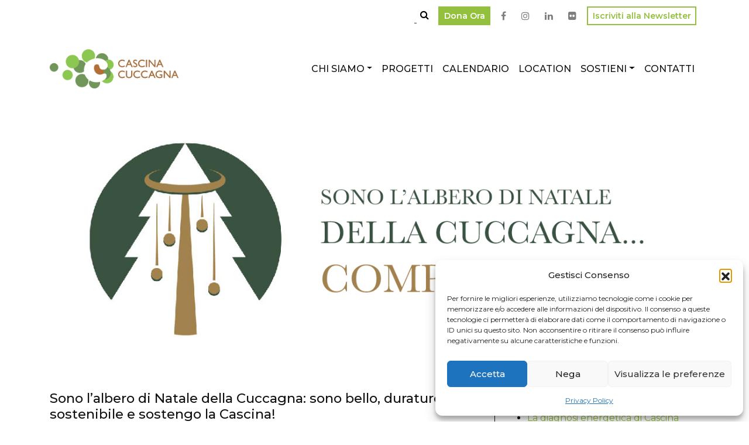

--- FILE ---
content_type: text/html; charset=UTF-8
request_url: https://www.cuccagna.org/albero-di-natale-della-cuccagna/
body_size: 22785
content:
<!doctype html>
<html lang="it-IT">
  <head>
    <!-- Required meta tags -->
    <meta charset="utf-8">
    <meta name="viewport" content="width=device-width, initial-scale=1, shrink-to-fit=no">
    <link href="https://fonts.googleapis.com/css?family=Montserrat:400,500,600" rel="stylesheet">
    <meta name='robots' content='index, follow, max-image-preview:large, max-snippet:-1, max-video-preview:-1' />

<!-- Google Tag Manager by PYS -->
    <script data-cfasync="false" data-pagespeed-no-defer>
	    window.dataLayerPYS = window.dataLayerPYS || [];
	</script>
<!-- End Google Tag Manager by PYS -->
	<!-- This site is optimized with the Yoast SEO plugin v26.8 - https://yoast.com/product/yoast-seo-wordpress/ -->
	<title>Sono l&#039;albero di Natale della Cuccagna: sono bello, duraturo, sostenibile e sostengo la Cascina! - Cascina Cuccagna</title>
	<meta name="description" content="Sono l&#039;albero di Natale della Cuccagna! Sono bello, duraturo (oltre 10 anni), sostenibile (i 23 kg di anidride carbonica necessari per produrre gli alberi sintetici sono inferiori all’emissione prevista dal commercio dell’albero vero) e sostengo la Cascina (i fondi raccolti grazie agli alberi di Natale della Cuccagna saranno destinati a finanziare un intervento di manutenzione straordinaria della Cascina)!" />
	<link rel="canonical" href="https://www.cuccagna.org/albero-di-natale-della-cuccagna/" />
	<meta property="og:locale" content="it_IT" />
	<meta property="og:type" content="article" />
	<meta property="og:title" content="Sono l&#039;Albero di Natale della Cuccagna" />
	<meta property="og:description" content="Sono l&#039;albero di Natale della Cuccagna: sono bello, duraturo, sostenibile. Ssostengo la Cascina e i suoi progetti!" />
	<meta property="og:url" content="https://www.cuccagna.org/albero-di-natale-della-cuccagna/" />
	<meta property="og:site_name" content="Cascina Cuccagna" />
	<meta property="article:published_time" content="2019-12-02T10:47:57+00:00" />
	<meta property="article:modified_time" content="2019-12-27T16:08:27+00:00" />
	<meta property="og:image" content="https://www.cuccagna.org/wp-content/uploads/2019/12/social-alberodinatalecuccagnaDEF-01-1.jpg" />
	<meta property="og:image:width" content="1200" />
	<meta property="og:image:height" content="630" />
	<meta property="og:image:type" content="image/jpeg" />
	<meta name="author" content="Emanuela Plebani" />
	<meta name="twitter:card" content="summary_large_image" />
	<meta name="twitter:label1" content="Scritto da" />
	<meta name="twitter:data1" content="Emanuela Plebani" />
	<meta name="twitter:label2" content="Tempo di lettura stimato" />
	<meta name="twitter:data2" content="2 minuti" />
	<script type="application/ld+json" class="yoast-schema-graph">{"@context":"https://schema.org","@graph":[{"@type":"Article","@id":"https://www.cuccagna.org/albero-di-natale-della-cuccagna/#article","isPartOf":{"@id":"https://www.cuccagna.org/albero-di-natale-della-cuccagna/"},"author":{"name":"Emanuela Plebani","@id":"https://www.cuccagna.org/#/schema/person/2eabc7c8f4a848733b99f2e30fc674cd"},"headline":"Sono l&#8217;albero di Natale della Cuccagna: sono bello, duraturo, sostenibile e sostengo la Cascina!","datePublished":"2019-12-02T10:47:57+00:00","dateModified":"2019-12-27T16:08:27+00:00","mainEntityOfPage":{"@id":"https://www.cuccagna.org/albero-di-natale-della-cuccagna/"},"wordCount":371,"publisher":{"@id":"https://www.cuccagna.org/#organization"},"image":{"@id":"https://www.cuccagna.org/albero-di-natale-della-cuccagna/#primaryimage"},"thumbnailUrl":"https://www.cuccagna.org/wp-content/uploads/2019/12/EV-ALBERO-DI-NATALE-DELLA-CUCCAGNA-01.jpg","keywords":["albero di Natale","cascina cuccagna","Natale","raccolta fondi"],"inLanguage":"it-IT"},{"@type":"WebPage","@id":"https://www.cuccagna.org/albero-di-natale-della-cuccagna/","url":"https://www.cuccagna.org/albero-di-natale-della-cuccagna/","name":"Sono l'albero di Natale della Cuccagna: sono bello, duraturo, sostenibile e sostengo la Cascina! - Cascina Cuccagna","isPartOf":{"@id":"https://www.cuccagna.org/#website"},"primaryImageOfPage":{"@id":"https://www.cuccagna.org/albero-di-natale-della-cuccagna/#primaryimage"},"image":{"@id":"https://www.cuccagna.org/albero-di-natale-della-cuccagna/#primaryimage"},"thumbnailUrl":"https://www.cuccagna.org/wp-content/uploads/2019/12/EV-ALBERO-DI-NATALE-DELLA-CUCCAGNA-01.jpg","datePublished":"2019-12-02T10:47:57+00:00","dateModified":"2019-12-27T16:08:27+00:00","description":"Sono l'albero di Natale della Cuccagna! Sono bello, duraturo (oltre 10 anni), sostenibile (i 23 kg di anidride carbonica necessari per produrre gli alberi sintetici sono inferiori all’emissione prevista dal commercio dell’albero vero) e sostengo la Cascina (i fondi raccolti grazie agli alberi di Natale della Cuccagna saranno destinati a finanziare un intervento di manutenzione straordinaria della Cascina)!","breadcrumb":{"@id":"https://www.cuccagna.org/albero-di-natale-della-cuccagna/#breadcrumb"},"inLanguage":"it-IT","potentialAction":[{"@type":"ReadAction","target":["https://www.cuccagna.org/albero-di-natale-della-cuccagna/"]}]},{"@type":"ImageObject","inLanguage":"it-IT","@id":"https://www.cuccagna.org/albero-di-natale-della-cuccagna/#primaryimage","url":"https://www.cuccagna.org/wp-content/uploads/2019/12/EV-ALBERO-DI-NATALE-DELLA-CUCCAGNA-01.jpg","contentUrl":"https://www.cuccagna.org/wp-content/uploads/2019/12/EV-ALBERO-DI-NATALE-DELLA-CUCCAGNA-01.jpg","width":620,"height":500,"caption":"albero-di-natale-cuccagna"},{"@type":"BreadcrumbList","@id":"https://www.cuccagna.org/albero-di-natale-della-cuccagna/#breadcrumb","itemListElement":[{"@type":"ListItem","position":1,"name":"Home","item":"https://www.cuccagna.org/"},{"@type":"ListItem","position":2,"name":"News","item":"https://www.cuccagna.org/news/"},{"@type":"ListItem","position":3,"name":"Sono l&#8217;albero di Natale della Cuccagna: sono bello, duraturo, sostenibile e sostengo la Cascina!"}]},{"@type":"WebSite","@id":"https://www.cuccagna.org/#website","url":"https://www.cuccagna.org/","name":"Cascina Cuccagna","description":"Cultura, verde e aggregazione in un nuovo spazio pubblico","publisher":{"@id":"https://www.cuccagna.org/#organization"},"potentialAction":[{"@type":"SearchAction","target":{"@type":"EntryPoint","urlTemplate":"https://www.cuccagna.org/?s={search_term_string}"},"query-input":{"@type":"PropertyValueSpecification","valueRequired":true,"valueName":"search_term_string"}}],"inLanguage":"it-IT"},{"@type":"Organization","@id":"https://www.cuccagna.org/#organization","name":"Cascina Cuccagna","url":"https://www.cuccagna.org/","logo":{"@type":"ImageObject","inLanguage":"it-IT","@id":"https://www.cuccagna.org/#/schema/logo/image/","url":"https://www.cuccagna.org/wp-content/uploads/2019/07/CopiadilogoCASCINACUCCAGNA.png","contentUrl":"https://www.cuccagna.org/wp-content/uploads/2019/07/CopiadilogoCASCINACUCCAGNA.png","width":511,"height":156,"caption":"Cascina Cuccagna"},"image":{"@id":"https://www.cuccagna.org/#/schema/logo/image/"}},{"@type":"Person","@id":"https://www.cuccagna.org/#/schema/person/2eabc7c8f4a848733b99f2e30fc674cd","name":"Emanuela Plebani","image":{"@type":"ImageObject","inLanguage":"it-IT","@id":"https://www.cuccagna.org/#/schema/person/image/","url":"https://secure.gravatar.com/avatar/09ce478c7a16d5686bbd85cc5b9374c95be201d5730fc0d5c77be43a864ffa37?s=96&d=identicon&r=g","contentUrl":"https://secure.gravatar.com/avatar/09ce478c7a16d5686bbd85cc5b9374c95be201d5730fc0d5c77be43a864ffa37?s=96&d=identicon&r=g","caption":"Emanuela Plebani"},"url":"https://www.cuccagna.org/author/emanuela/"}]}</script>
	<!-- / Yoast SEO plugin. -->


<script type='application/javascript'  id='pys-version-script'>console.log('PixelYourSite Free version 11.1.5.2');</script>
<link rel='dns-prefetch' href='//cdnjs.cloudflare.com' />
<link rel='dns-prefetch' href='//stackpath.bootstrapcdn.com' />
<link rel='dns-prefetch' href='//www.googletagmanager.com' />
<link rel="alternate" type="application/rss+xml" title="Cascina Cuccagna &raquo; Feed" href="https://www.cuccagna.org/feed/" />
<link rel="alternate" type="application/rss+xml" title="Cascina Cuccagna &raquo; Feed dei commenti" href="https://www.cuccagna.org/comments/feed/" />
<link rel="alternate" type="application/rss+xml" title="Cascina Cuccagna &raquo; Sono l&#8217;albero di Natale della Cuccagna: sono bello, duraturo, sostenibile e sostengo la Cascina! Feed dei commenti" href="https://www.cuccagna.org/albero-di-natale-della-cuccagna/feed/" />
<link rel="alternate" title="oEmbed (JSON)" type="application/json+oembed" href="https://www.cuccagna.org/wp-json/oembed/1.0/embed?url=https%3A%2F%2Fwww.cuccagna.org%2Falbero-di-natale-della-cuccagna%2F" />
<link rel="alternate" title="oEmbed (XML)" type="text/xml+oembed" href="https://www.cuccagna.org/wp-json/oembed/1.0/embed?url=https%3A%2F%2Fwww.cuccagna.org%2Falbero-di-natale-della-cuccagna%2F&#038;format=xml" />
<style id='wp-img-auto-sizes-contain-inline-css' type='text/css'>
img:is([sizes=auto i],[sizes^="auto," i]){contain-intrinsic-size:3000px 1500px}
/*# sourceURL=wp-img-auto-sizes-contain-inline-css */
</style>
<style id='wp-block-library-inline-css' type='text/css'>
:root{--wp-block-synced-color:#7a00df;--wp-block-synced-color--rgb:122,0,223;--wp-bound-block-color:var(--wp-block-synced-color);--wp-editor-canvas-background:#ddd;--wp-admin-theme-color:#007cba;--wp-admin-theme-color--rgb:0,124,186;--wp-admin-theme-color-darker-10:#006ba1;--wp-admin-theme-color-darker-10--rgb:0,107,160.5;--wp-admin-theme-color-darker-20:#005a87;--wp-admin-theme-color-darker-20--rgb:0,90,135;--wp-admin-border-width-focus:2px}@media (min-resolution:192dpi){:root{--wp-admin-border-width-focus:1.5px}}.wp-element-button{cursor:pointer}:root .has-very-light-gray-background-color{background-color:#eee}:root .has-very-dark-gray-background-color{background-color:#313131}:root .has-very-light-gray-color{color:#eee}:root .has-very-dark-gray-color{color:#313131}:root .has-vivid-green-cyan-to-vivid-cyan-blue-gradient-background{background:linear-gradient(135deg,#00d084,#0693e3)}:root .has-purple-crush-gradient-background{background:linear-gradient(135deg,#34e2e4,#4721fb 50%,#ab1dfe)}:root .has-hazy-dawn-gradient-background{background:linear-gradient(135deg,#faaca8,#dad0ec)}:root .has-subdued-olive-gradient-background{background:linear-gradient(135deg,#fafae1,#67a671)}:root .has-atomic-cream-gradient-background{background:linear-gradient(135deg,#fdd79a,#004a59)}:root .has-nightshade-gradient-background{background:linear-gradient(135deg,#330968,#31cdcf)}:root .has-midnight-gradient-background{background:linear-gradient(135deg,#020381,#2874fc)}:root{--wp--preset--font-size--normal:16px;--wp--preset--font-size--huge:42px}.has-regular-font-size{font-size:1em}.has-larger-font-size{font-size:2.625em}.has-normal-font-size{font-size:var(--wp--preset--font-size--normal)}.has-huge-font-size{font-size:var(--wp--preset--font-size--huge)}.has-text-align-center{text-align:center}.has-text-align-left{text-align:left}.has-text-align-right{text-align:right}.has-fit-text{white-space:nowrap!important}#end-resizable-editor-section{display:none}.aligncenter{clear:both}.items-justified-left{justify-content:flex-start}.items-justified-center{justify-content:center}.items-justified-right{justify-content:flex-end}.items-justified-space-between{justify-content:space-between}.screen-reader-text{border:0;clip-path:inset(50%);height:1px;margin:-1px;overflow:hidden;padding:0;position:absolute;width:1px;word-wrap:normal!important}.screen-reader-text:focus{background-color:#ddd;clip-path:none;color:#444;display:block;font-size:1em;height:auto;left:5px;line-height:normal;padding:15px 23px 14px;text-decoration:none;top:5px;width:auto;z-index:100000}html :where(.has-border-color){border-style:solid}html :where([style*=border-top-color]){border-top-style:solid}html :where([style*=border-right-color]){border-right-style:solid}html :where([style*=border-bottom-color]){border-bottom-style:solid}html :where([style*=border-left-color]){border-left-style:solid}html :where([style*=border-width]){border-style:solid}html :where([style*=border-top-width]){border-top-style:solid}html :where([style*=border-right-width]){border-right-style:solid}html :where([style*=border-bottom-width]){border-bottom-style:solid}html :where([style*=border-left-width]){border-left-style:solid}html :where(img[class*=wp-image-]){height:auto;max-width:100%}:where(figure){margin:0 0 1em}html :where(.is-position-sticky){--wp-admin--admin-bar--position-offset:var(--wp-admin--admin-bar--height,0px)}@media screen and (max-width:600px){html :where(.is-position-sticky){--wp-admin--admin-bar--position-offset:0px}}

/*# sourceURL=wp-block-library-inline-css */
</style><style id='global-styles-inline-css' type='text/css'>
:root{--wp--preset--aspect-ratio--square: 1;--wp--preset--aspect-ratio--4-3: 4/3;--wp--preset--aspect-ratio--3-4: 3/4;--wp--preset--aspect-ratio--3-2: 3/2;--wp--preset--aspect-ratio--2-3: 2/3;--wp--preset--aspect-ratio--16-9: 16/9;--wp--preset--aspect-ratio--9-16: 9/16;--wp--preset--color--black: #000000;--wp--preset--color--cyan-bluish-gray: #abb8c3;--wp--preset--color--white: #ffffff;--wp--preset--color--pale-pink: #f78da7;--wp--preset--color--vivid-red: #cf2e2e;--wp--preset--color--luminous-vivid-orange: #ff6900;--wp--preset--color--luminous-vivid-amber: #fcb900;--wp--preset--color--light-green-cyan: #7bdcb5;--wp--preset--color--vivid-green-cyan: #00d084;--wp--preset--color--pale-cyan-blue: #8ed1fc;--wp--preset--color--vivid-cyan-blue: #0693e3;--wp--preset--color--vivid-purple: #9b51e0;--wp--preset--gradient--vivid-cyan-blue-to-vivid-purple: linear-gradient(135deg,rgb(6,147,227) 0%,rgb(155,81,224) 100%);--wp--preset--gradient--light-green-cyan-to-vivid-green-cyan: linear-gradient(135deg,rgb(122,220,180) 0%,rgb(0,208,130) 100%);--wp--preset--gradient--luminous-vivid-amber-to-luminous-vivid-orange: linear-gradient(135deg,rgb(252,185,0) 0%,rgb(255,105,0) 100%);--wp--preset--gradient--luminous-vivid-orange-to-vivid-red: linear-gradient(135deg,rgb(255,105,0) 0%,rgb(207,46,46) 100%);--wp--preset--gradient--very-light-gray-to-cyan-bluish-gray: linear-gradient(135deg,rgb(238,238,238) 0%,rgb(169,184,195) 100%);--wp--preset--gradient--cool-to-warm-spectrum: linear-gradient(135deg,rgb(74,234,220) 0%,rgb(151,120,209) 20%,rgb(207,42,186) 40%,rgb(238,44,130) 60%,rgb(251,105,98) 80%,rgb(254,248,76) 100%);--wp--preset--gradient--blush-light-purple: linear-gradient(135deg,rgb(255,206,236) 0%,rgb(152,150,240) 100%);--wp--preset--gradient--blush-bordeaux: linear-gradient(135deg,rgb(254,205,165) 0%,rgb(254,45,45) 50%,rgb(107,0,62) 100%);--wp--preset--gradient--luminous-dusk: linear-gradient(135deg,rgb(255,203,112) 0%,rgb(199,81,192) 50%,rgb(65,88,208) 100%);--wp--preset--gradient--pale-ocean: linear-gradient(135deg,rgb(255,245,203) 0%,rgb(182,227,212) 50%,rgb(51,167,181) 100%);--wp--preset--gradient--electric-grass: linear-gradient(135deg,rgb(202,248,128) 0%,rgb(113,206,126) 100%);--wp--preset--gradient--midnight: linear-gradient(135deg,rgb(2,3,129) 0%,rgb(40,116,252) 100%);--wp--preset--font-size--small: 13px;--wp--preset--font-size--medium: 20px;--wp--preset--font-size--large: 36px;--wp--preset--font-size--x-large: 42px;--wp--preset--spacing--20: 0.44rem;--wp--preset--spacing--30: 0.67rem;--wp--preset--spacing--40: 1rem;--wp--preset--spacing--50: 1.5rem;--wp--preset--spacing--60: 2.25rem;--wp--preset--spacing--70: 3.38rem;--wp--preset--spacing--80: 5.06rem;--wp--preset--shadow--natural: 6px 6px 9px rgba(0, 0, 0, 0.2);--wp--preset--shadow--deep: 12px 12px 50px rgba(0, 0, 0, 0.4);--wp--preset--shadow--sharp: 6px 6px 0px rgba(0, 0, 0, 0.2);--wp--preset--shadow--outlined: 6px 6px 0px -3px rgb(255, 255, 255), 6px 6px rgb(0, 0, 0);--wp--preset--shadow--crisp: 6px 6px 0px rgb(0, 0, 0);}:where(.is-layout-flex){gap: 0.5em;}:where(.is-layout-grid){gap: 0.5em;}body .is-layout-flex{display: flex;}.is-layout-flex{flex-wrap: wrap;align-items: center;}.is-layout-flex > :is(*, div){margin: 0;}body .is-layout-grid{display: grid;}.is-layout-grid > :is(*, div){margin: 0;}:where(.wp-block-columns.is-layout-flex){gap: 2em;}:where(.wp-block-columns.is-layout-grid){gap: 2em;}:where(.wp-block-post-template.is-layout-flex){gap: 1.25em;}:where(.wp-block-post-template.is-layout-grid){gap: 1.25em;}.has-black-color{color: var(--wp--preset--color--black) !important;}.has-cyan-bluish-gray-color{color: var(--wp--preset--color--cyan-bluish-gray) !important;}.has-white-color{color: var(--wp--preset--color--white) !important;}.has-pale-pink-color{color: var(--wp--preset--color--pale-pink) !important;}.has-vivid-red-color{color: var(--wp--preset--color--vivid-red) !important;}.has-luminous-vivid-orange-color{color: var(--wp--preset--color--luminous-vivid-orange) !important;}.has-luminous-vivid-amber-color{color: var(--wp--preset--color--luminous-vivid-amber) !important;}.has-light-green-cyan-color{color: var(--wp--preset--color--light-green-cyan) !important;}.has-vivid-green-cyan-color{color: var(--wp--preset--color--vivid-green-cyan) !important;}.has-pale-cyan-blue-color{color: var(--wp--preset--color--pale-cyan-blue) !important;}.has-vivid-cyan-blue-color{color: var(--wp--preset--color--vivid-cyan-blue) !important;}.has-vivid-purple-color{color: var(--wp--preset--color--vivid-purple) !important;}.has-black-background-color{background-color: var(--wp--preset--color--black) !important;}.has-cyan-bluish-gray-background-color{background-color: var(--wp--preset--color--cyan-bluish-gray) !important;}.has-white-background-color{background-color: var(--wp--preset--color--white) !important;}.has-pale-pink-background-color{background-color: var(--wp--preset--color--pale-pink) !important;}.has-vivid-red-background-color{background-color: var(--wp--preset--color--vivid-red) !important;}.has-luminous-vivid-orange-background-color{background-color: var(--wp--preset--color--luminous-vivid-orange) !important;}.has-luminous-vivid-amber-background-color{background-color: var(--wp--preset--color--luminous-vivid-amber) !important;}.has-light-green-cyan-background-color{background-color: var(--wp--preset--color--light-green-cyan) !important;}.has-vivid-green-cyan-background-color{background-color: var(--wp--preset--color--vivid-green-cyan) !important;}.has-pale-cyan-blue-background-color{background-color: var(--wp--preset--color--pale-cyan-blue) !important;}.has-vivid-cyan-blue-background-color{background-color: var(--wp--preset--color--vivid-cyan-blue) !important;}.has-vivid-purple-background-color{background-color: var(--wp--preset--color--vivid-purple) !important;}.has-black-border-color{border-color: var(--wp--preset--color--black) !important;}.has-cyan-bluish-gray-border-color{border-color: var(--wp--preset--color--cyan-bluish-gray) !important;}.has-white-border-color{border-color: var(--wp--preset--color--white) !important;}.has-pale-pink-border-color{border-color: var(--wp--preset--color--pale-pink) !important;}.has-vivid-red-border-color{border-color: var(--wp--preset--color--vivid-red) !important;}.has-luminous-vivid-orange-border-color{border-color: var(--wp--preset--color--luminous-vivid-orange) !important;}.has-luminous-vivid-amber-border-color{border-color: var(--wp--preset--color--luminous-vivid-amber) !important;}.has-light-green-cyan-border-color{border-color: var(--wp--preset--color--light-green-cyan) !important;}.has-vivid-green-cyan-border-color{border-color: var(--wp--preset--color--vivid-green-cyan) !important;}.has-pale-cyan-blue-border-color{border-color: var(--wp--preset--color--pale-cyan-blue) !important;}.has-vivid-cyan-blue-border-color{border-color: var(--wp--preset--color--vivid-cyan-blue) !important;}.has-vivid-purple-border-color{border-color: var(--wp--preset--color--vivid-purple) !important;}.has-vivid-cyan-blue-to-vivid-purple-gradient-background{background: var(--wp--preset--gradient--vivid-cyan-blue-to-vivid-purple) !important;}.has-light-green-cyan-to-vivid-green-cyan-gradient-background{background: var(--wp--preset--gradient--light-green-cyan-to-vivid-green-cyan) !important;}.has-luminous-vivid-amber-to-luminous-vivid-orange-gradient-background{background: var(--wp--preset--gradient--luminous-vivid-amber-to-luminous-vivid-orange) !important;}.has-luminous-vivid-orange-to-vivid-red-gradient-background{background: var(--wp--preset--gradient--luminous-vivid-orange-to-vivid-red) !important;}.has-very-light-gray-to-cyan-bluish-gray-gradient-background{background: var(--wp--preset--gradient--very-light-gray-to-cyan-bluish-gray) !important;}.has-cool-to-warm-spectrum-gradient-background{background: var(--wp--preset--gradient--cool-to-warm-spectrum) !important;}.has-blush-light-purple-gradient-background{background: var(--wp--preset--gradient--blush-light-purple) !important;}.has-blush-bordeaux-gradient-background{background: var(--wp--preset--gradient--blush-bordeaux) !important;}.has-luminous-dusk-gradient-background{background: var(--wp--preset--gradient--luminous-dusk) !important;}.has-pale-ocean-gradient-background{background: var(--wp--preset--gradient--pale-ocean) !important;}.has-electric-grass-gradient-background{background: var(--wp--preset--gradient--electric-grass) !important;}.has-midnight-gradient-background{background: var(--wp--preset--gradient--midnight) !important;}.has-small-font-size{font-size: var(--wp--preset--font-size--small) !important;}.has-medium-font-size{font-size: var(--wp--preset--font-size--medium) !important;}.has-large-font-size{font-size: var(--wp--preset--font-size--large) !important;}.has-x-large-font-size{font-size: var(--wp--preset--font-size--x-large) !important;}
/*# sourceURL=global-styles-inline-css */
</style>

<style id='classic-theme-styles-inline-css' type='text/css'>
/*! This file is auto-generated */
.wp-block-button__link{color:#fff;background-color:#32373c;border-radius:9999px;box-shadow:none;text-decoration:none;padding:calc(.667em + 2px) calc(1.333em + 2px);font-size:1.125em}.wp-block-file__button{background:#32373c;color:#fff;text-decoration:none}
/*# sourceURL=/wp-includes/css/classic-themes.min.css */
</style>
<link rel='stylesheet' id='cmplz-general-css' href='https://www.cuccagna.org/wp-content/plugins/complianz-gdpr/assets/css/cookieblocker.min.css?ver=1766388139' type='text/css' media='all' />
<link rel='stylesheet' id='fontawesome-css' href='https://stackpath.bootstrapcdn.com/font-awesome/4.7.0/css/font-awesome.min.css?ver=6.9' type='text/css' media='all' />
<link rel='stylesheet' id='bootstrap-css' href='https://stackpath.bootstrapcdn.com/bootstrap/4.3.1/css/bootstrap.min.css?ver=6.9' type='text/css' media='all' />
<link rel='stylesheet' id='cuccagna-theme-css' href='https://www.cuccagna.org/wp-content/themes/cuccagna/style.css?ver=6.9' type='text/css' media='all' />
<link rel='stylesheet' id='cuccagna-css' href='https://www.cuccagna.org/wp-content/themes/cuccagna/assets/css/style.css?ver=6.9' type='text/css' media='all' />
<script type="text/javascript" id="jquery-core-js-extra">
/* <![CDATA[ */
var cc_data = {"ajax_url":"https://www.cuccagna.org/wp-admin/admin-ajax.php"};
//# sourceURL=jquery-core-js-extra
/* ]]> */
</script>
<script type="text/javascript" src="https://code.jquery.com/jquery-3.1.1.min.js?ver=3.1.1" id="jquery-core-js"></script>
<script type="text/javascript" src="https://code.jquery.com/jquery-migrate-3.0.0.min.js?ver=3.0.0" id="jquery-migrate-js"></script>
<script type="text/javascript" src="https://www.cuccagna.org/wp-content/plugins/pixelyoursite/dist/scripts/jquery.bind-first-0.2.3.min.js?ver=0.2.3" id="jquery-bind-first-js"></script>
<script type="text/javascript" src="https://www.cuccagna.org/wp-content/plugins/pixelyoursite/dist/scripts/js.cookie-2.1.3.min.js?ver=2.1.3" id="js-cookie-pys-js"></script>
<script type="text/javascript" src="https://www.cuccagna.org/wp-content/plugins/pixelyoursite/dist/scripts/tld.min.js?ver=2.3.1" id="js-tld-js"></script>
<script type="text/javascript" id="pys-js-extra">
/* <![CDATA[ */
var pysOptions = {"staticEvents":{"facebook":{"init_event":[{"delay":0,"type":"static","ajaxFire":false,"name":"PageView","pixelIds":["198619307506848"],"eventID":"6822a43c-d97e-44da-be4b-a3a089383000","params":{"post_category":"Senza categoria","page_title":"Sono l'albero di Natale della Cuccagna: sono bello, duraturo, sostenibile e sostengo la Cascina!","post_type":"post","post_id":3861,"plugin":"PixelYourSite","user_role":"guest","event_url":"www.cuccagna.org/albero-di-natale-della-cuccagna/"},"e_id":"init_event","ids":[],"hasTimeWindow":false,"timeWindow":0,"woo_order":"","edd_order":""}]}},"dynamicEvents":[],"triggerEvents":[],"triggerEventTypes":[],"facebook":{"pixelIds":["198619307506848"],"advancedMatching":[],"advancedMatchingEnabled":false,"removeMetadata":false,"wooVariableAsSimple":false,"serverApiEnabled":false,"wooCRSendFromServer":false,"send_external_id":null,"enabled_medical":false,"do_not_track_medical_param":["event_url","post_title","page_title","landing_page","content_name","categories","category_name","tags"],"meta_ldu":false},"ga":{"trackingIds":["UA-132006682-3"],"commentEventEnabled":true,"downloadEnabled":true,"formEventEnabled":true,"crossDomainEnabled":false,"crossDomainAcceptIncoming":false,"crossDomainDomains":[],"isDebugEnabled":[],"serverContainerUrls":{"UA-132006682-3":{"enable_server_container":"","server_container_url":"","transport_url":""}},"additionalConfig":{"UA-132006682-3":{"first_party_collection":true}},"disableAdvertisingFeatures":false,"disableAdvertisingPersonalization":false,"wooVariableAsSimple":true,"custom_page_view_event":false},"debug":"","siteUrl":"https://www.cuccagna.org","ajaxUrl":"https://www.cuccagna.org/wp-admin/admin-ajax.php","ajax_event":"951812d121","enable_remove_download_url_param":"1","cookie_duration":"7","last_visit_duration":"60","enable_success_send_form":"","ajaxForServerEvent":"1","ajaxForServerStaticEvent":"1","useSendBeacon":"1","send_external_id":"1","external_id_expire":"180","track_cookie_for_subdomains":"1","google_consent_mode":"1","gdpr":{"ajax_enabled":false,"all_disabled_by_api":false,"facebook_disabled_by_api":false,"analytics_disabled_by_api":false,"google_ads_disabled_by_api":false,"pinterest_disabled_by_api":false,"bing_disabled_by_api":false,"reddit_disabled_by_api":false,"externalID_disabled_by_api":false,"facebook_prior_consent_enabled":true,"analytics_prior_consent_enabled":true,"google_ads_prior_consent_enabled":null,"pinterest_prior_consent_enabled":true,"bing_prior_consent_enabled":true,"cookiebot_integration_enabled":false,"cookiebot_facebook_consent_category":"marketing","cookiebot_analytics_consent_category":"statistics","cookiebot_tiktok_consent_category":"marketing","cookiebot_google_ads_consent_category":"marketing","cookiebot_pinterest_consent_category":"marketing","cookiebot_bing_consent_category":"marketing","consent_magic_integration_enabled":false,"real_cookie_banner_integration_enabled":false,"cookie_notice_integration_enabled":false,"cookie_law_info_integration_enabled":false,"analytics_storage":{"enabled":true,"value":"granted","filter":false},"ad_storage":{"enabled":true,"value":"granted","filter":false},"ad_user_data":{"enabled":true,"value":"granted","filter":false},"ad_personalization":{"enabled":true,"value":"granted","filter":false}},"cookie":{"disabled_all_cookie":false,"disabled_start_session_cookie":false,"disabled_advanced_form_data_cookie":false,"disabled_landing_page_cookie":false,"disabled_first_visit_cookie":false,"disabled_trafficsource_cookie":false,"disabled_utmTerms_cookie":false,"disabled_utmId_cookie":false},"tracking_analytics":{"TrafficSource":"direct","TrafficLanding":"undefined","TrafficUtms":[],"TrafficUtmsId":[]},"GATags":{"ga_datalayer_type":"default","ga_datalayer_name":"dataLayerPYS"},"woo":{"enabled":false},"edd":{"enabled":false},"cache_bypass":"1769113005"};
//# sourceURL=pys-js-extra
/* ]]> */
</script>
<script type="text/javascript" src="https://www.cuccagna.org/wp-content/plugins/pixelyoursite/dist/scripts/public.js?ver=11.1.5.2" id="pys-js"></script>

<!-- Snippet del tag Google (gtag.js) aggiunto da Site Kit -->
<!-- Snippet Google Analytics aggiunto da Site Kit -->
<script type="text/javascript" src="https://www.googletagmanager.com/gtag/js?id=GT-MK5ZW6L&l=dataLayerPYS" id="google_gtagjs-js" async></script>
<script type="text/javascript" id="google_gtagjs-js-after">
/* <![CDATA[ */
window.dataLayerPYS = window.dataLayerPYS || [];function gtag(){dataLayerPYS.push(arguments);}
gtag("set","linker",{"domains":["www.cuccagna.org"]});
gtag("js", new Date());
gtag("set", "developer_id.dZTNiMT", true);
gtag("config", "GT-MK5ZW6L");
 window._googlesitekit = window._googlesitekit || {}; window._googlesitekit.throttledEvents = []; window._googlesitekit.gtagEvent = (name, data) => { var key = JSON.stringify( { name, data } ); if ( !! window._googlesitekit.throttledEvents[ key ] ) { return; } window._googlesitekit.throttledEvents[ key ] = true; setTimeout( () => { delete window._googlesitekit.throttledEvents[ key ]; }, 5 ); gtag( "event", name, { ...data, event_source: "site-kit" } ); }; 
//# sourceURL=google_gtagjs-js-after
/* ]]> */
</script>
<link rel="https://api.w.org/" href="https://www.cuccagna.org/wp-json/" /><link rel="alternate" title="JSON" type="application/json" href="https://www.cuccagna.org/wp-json/wp/v2/posts/3861" /><link rel="EditURI" type="application/rsd+xml" title="RSD" href="https://www.cuccagna.org/xmlrpc.php?rsd" />
<meta name="generator" content="WordPress 6.9" />
<link rel='shortlink' href='https://www.cuccagna.org/?p=3861' />
<meta name="generator" content="Site Kit by Google 1.170.0" />			<style>.cmplz-hidden {
					display: none !important;
				}</style><link rel="icon" href="https://www.cuccagna.org/wp-content/uploads/2019/07/cropped-CopiadilogoCASCINACUCCAGNA-32x32.png" sizes="32x32" />
<link rel="icon" href="https://www.cuccagna.org/wp-content/uploads/2019/07/cropped-CopiadilogoCASCINACUCCAGNA-192x192.png" sizes="192x192" />
<link rel="apple-touch-icon" href="https://www.cuccagna.org/wp-content/uploads/2019/07/cropped-CopiadilogoCASCINACUCCAGNA-180x180.png" />
<meta name="msapplication-TileImage" content="https://www.cuccagna.org/wp-content/uploads/2019/07/cropped-CopiadilogoCASCINACUCCAGNA-270x270.png" />
	  <script src="https://code.jquery.com/jquery-1.11.2.min.js" type="text/javascript"></script>
    <script>
      $1_11_2 = jQuery.noConflict();
    </script>
  <link rel='stylesheet' id='forminator-module-css-1311-css' href='https://www.cuccagna.org/wp-content/uploads/forminator/1311_e528b64d536d49697de7f289e8c3c052/css/style-1311.css?ver=1672737483' type='text/css' media='all' />
<link rel='stylesheet' id='forminator-icons-css' href='https://www.cuccagna.org/wp-content/plugins/forminator/assets/forminator-ui/css/forminator-icons.min.css?ver=1.50.1' type='text/css' media='all' />
<link rel='stylesheet' id='forminator-utilities-css' href='https://www.cuccagna.org/wp-content/plugins/forminator/assets/forminator-ui/css/src/forminator-utilities.min.css?ver=1.50.1' type='text/css' media='all' />
<link rel='stylesheet' id='forminator-grid-default-css' href='https://www.cuccagna.org/wp-content/plugins/forminator/assets/forminator-ui/css/src/grid/forminator-grid.open.min.css?ver=1.50.1' type='text/css' media='all' />
<link rel='stylesheet' id='forminator-forms-material-base-css' href='https://www.cuccagna.org/wp-content/plugins/forminator/assets/forminator-ui/css/src/form/forminator-form-material.base.min.css?ver=1.50.1' type='text/css' media='all' />
<link rel='stylesheet' id='forminator-forms-material-select2-css' href='https://www.cuccagna.org/wp-content/plugins/forminator/assets/forminator-ui/css/src/form/forminator-form-material.select2.min.css?ver=1.50.1' type='text/css' media='all' />
<link rel='stylesheet' id='forminator-forms-material-full-css' href='https://www.cuccagna.org/wp-content/plugins/forminator/assets/forminator-ui/css/src/form/forminator-form-material.full.min.css?ver=1.50.1' type='text/css' media='all' />
<link rel='stylesheet' id='intlTelInput-forminator-css-css' href='https://www.cuccagna.org/wp-content/plugins/forminator/assets/css/intlTelInput.min.css?ver=4.0.3' type='text/css' media='all' />
<link rel='stylesheet' id='buttons-css' href='https://www.cuccagna.org/wp-includes/css/buttons.min.css?ver=6.9' type='text/css' media='all' />
<link rel='stylesheet' id='sow-social-media-buttons-flat-3e6f2f779d6c-css' href='https://www.cuccagna.org/wp-content/uploads/siteorigin-widgets/sow-social-media-buttons-flat-3e6f2f779d6c.css?ver=6.9' type='text/css' media='all' />
<link rel='stylesheet' id='siteorigin-widget-icon-font-fontawesome-css' href='https://www.cuccagna.org/wp-content/plugins/so-widgets-bundle/icons/fontawesome/style.css?ver=6.9' type='text/css' media='all' />
<link rel='stylesheet' id='sow-button-wire-ecbd0877e42b-css' href='https://www.cuccagna.org/wp-content/uploads/siteorigin-widgets/sow-button-wire-ecbd0877e42b.css?ver=6.9' type='text/css' media='all' />
<link rel='stylesheet' id='sow-button-base-css' href='https://www.cuccagna.org/wp-content/plugins/so-widgets-bundle/widgets/button/css/style.css?ver=1.70.4' type='text/css' media='all' />
<link rel='stylesheet' id='siteorigin-panels-front-css' href='https://www.cuccagna.org/wp-content/plugins/siteorigin-panels/css/front-flex.min.css?ver=2.33.5' type='text/css' media='all' />
<link rel='stylesheet' id='sow-image-default-8b5b6f678277-css' href='https://www.cuccagna.org/wp-content/uploads/siteorigin-widgets/sow-image-default-8b5b6f678277.css?ver=6.9' type='text/css' media='all' />
</head>
  <body class="wp-singular post-template-default single single-post postid-3861 single-format-standard wp-custom-logo wp-theme-cuccagna has-ott">
    <nav id="ott-navbar" class="navbar navbar-light bg-white navbar-expand-md fixed-top">
      <div class="container">
        <div id="ott-menu" class="ml-auto"><ul id="menu-ott-social" class="navbar-nav"><li itemscope="itemscope" itemtype="https://www.schema.org/SiteNavigationElement" id="menu-item-95" class="menu-item menu-item-type-custom menu-item-object-custom menu-item-95 nav-item header-search-container header-full-width"><form action="/" class="header-search-form"><input name="s" class="header-search" required placeholder="Cerca..." autocomplete="off"><button type="submit"><i class="fa fa-search"></i></button></form></li>
<li itemscope="itemscope" itemtype="https://www.schema.org/SiteNavigationElement" id="menu-item-865" class="menu-item menu-item-type-custom menu-item-object-custom menu-item-865 nav-item header-btn-container header-full-width"><a href="/sostieni/"><button class="btn btn-sm btn-primary" type="button">Dona Ora</button></a></li>
<li itemscope="itemscope" itemtype="https://www.schema.org/SiteNavigationElement" id="menu-item-13" class="menu-item menu-item-type-custom menu-item-object-custom menu-item-13 nav-item"><a target="_blank" href="https://www.facebook.com/CascinaCuccagna/" class="nav-link"><span class="fa fa-facebook"></span></a></li>
<li itemscope="itemscope" itemtype="https://www.schema.org/SiteNavigationElement" id="menu-item-49" class="menu-item menu-item-type-custom menu-item-object-custom menu-item-49 nav-item"><a target="_blank" href="https://www.instagram.com/cascinacuccagna/" class="nav-link"><span class="fa fa-instagram"></span></a></li>
<li itemscope="itemscope" itemtype="https://www.schema.org/SiteNavigationElement" id="menu-item-51" class="menu-item menu-item-type-custom menu-item-object-custom menu-item-51 nav-item"><a target="_blank" href="https://it.linkedin.com/company/cascinacuccagna" class="nav-link"><span class="fa fa-linkedin"></span></a></li>
<li itemscope="itemscope" itemtype="https://www.schema.org/SiteNavigationElement" id="menu-item-52" class="menu-item menu-item-type-custom menu-item-object-custom menu-item-52 nav-item"><a target="_blank" href="https://www.flickr.com/photos/cascina_cuccagna/albums" class="nav-link"><span class="fa fa-flickr"></span></a></li>
<li itemscope="itemscope" itemtype="https://www.schema.org/SiteNavigationElement" id="menu-item-46" class="menu-item menu-item-type-custom menu-item-object-custom menu-item-46 nav-item header-btn-container header-full-width"><a href="#newsletter"><button class="btn btn-sm btn-outline-primary" type="button">Iscriviti alla Newsletter</button></a></li>
</ul></div>      </div>
    </nav>
    <nav id="main-navbar" class="navbar navbar-light bg-white navbar-expand-md fixed-top">
      <div class="container">
        <a class="navbar-brand" href="https://www.cuccagna.org">
          <img src="https://www.cuccagna.org/wp-content/uploads/2019/07/CopiadilogoCASCINACUCCAGNA.png" alt="Cascina Cuccagna">        </a>
        <button class="navbar-toggler" type="button" data-toggle="collapse" data-target="#primary-menu" aria-controls="primary-menu" aria-expanded="false" aria-label="Toggle navigation">
          <span class="navbar-toggler-icon"></span>
        </button>
        <div id="primary-menu" class="collapse navbar-collapse"><ul id="menu-menu-principale" class="navbar-nav ml-auto"><li itemscope="itemscope" itemtype="https://www.schema.org/SiteNavigationElement" id="menu-item-7204" class="menu-item menu-item-type-post_type menu-item-object-page menu-item-has-children dropdown menu-item-7204 nav-item"><a title="CHI SIAMO" href="#" data-toggle="dropdown" aria-haspopup="true" aria-expanded="false" class="dropdown-toggle nav-link" id="menu-item-dropdown-7204">CHI SIAMO</a>
<ul class="dropdown-menu" aria-labelledby="menu-item-dropdown-7204" role="menu">
	<li itemscope="itemscope" itemtype="https://www.schema.org/SiteNavigationElement" id="menu-item-130" class="menu-item menu-item-type-post_type menu-item-object-page menu-item-130 nav-item"><a title="Cascina Cuccagna" href="https://www.cuccagna.org/chi-siamo/" class="dropdown-item">Cascina Cuccagna</a></li>
	<li itemscope="itemscope" itemtype="https://www.schema.org/SiteNavigationElement" id="menu-item-146" class="menu-item menu-item-type-post_type_archive menu-item-object-cc_service menu-item-146 nav-item"><a title="I nostri servizi" href="https://www.cuccagna.org/servizi/" class="dropdown-item">I nostri servizi</a></li>
	<li itemscope="itemscope" itemtype="https://www.schema.org/SiteNavigationElement" id="menu-item-142" class="menu-item menu-item-type-post_type_archive menu-item-object-cc_gdp menu-item-142 nav-item"><a title="I gruppi di partecipazione" href="https://www.cuccagna.org/gruppi-di-partecipazione/" class="dropdown-item">I gruppi di partecipazione</a></li>
	<li itemscope="itemscope" itemtype="https://www.schema.org/SiteNavigationElement" id="menu-item-138" class="menu-item menu-item-type-post_type menu-item-object-page menu-item-138 nav-item"><a title="Il recupero architettonico" href="https://www.cuccagna.org/il-recupero-architettonico/" class="dropdown-item">Il recupero architettonico</a></li>
</ul>
</li>
<li itemscope="itemscope" itemtype="https://www.schema.org/SiteNavigationElement" id="menu-item-394" class="menu-item menu-item-type-post_type_archive menu-item-object-cc_project menu-item-394 nav-item"><a title="Progetti" href="https://www.cuccagna.org/progetti/" class="nav-link">Progetti</a></li>
<li itemscope="itemscope" itemtype="https://www.schema.org/SiteNavigationElement" id="menu-item-134" class="menu-item menu-item-type-post_type_archive menu-item-object-cc_event menu-item-134 nav-item"><a title="Calendario" href="https://www.cuccagna.org/eventi/" class="nav-link">Calendario</a></li>
<li itemscope="itemscope" itemtype="https://www.schema.org/SiteNavigationElement" id="menu-item-145" class="menu-item menu-item-type-post_type_archive menu-item-object-cc_location menu-item-145 nav-item"><a title="Location" href="https://www.cuccagna.org/location/" class="nav-link">Location</a></li>
<li itemscope="itemscope" itemtype="https://www.schema.org/SiteNavigationElement" id="menu-item-149" class="menu-item menu-item-type-post_type menu-item-object-page menu-item-has-children dropdown menu-item-149 nav-item"><a title="Sostieni" href="#" data-toggle="dropdown" aria-haspopup="true" aria-expanded="false" class="dropdown-toggle nav-link" id="menu-item-dropdown-149">Sostieni</a>
<ul class="dropdown-menu" aria-labelledby="menu-item-dropdown-149" role="menu">
	<li itemscope="itemscope" itemtype="https://www.schema.org/SiteNavigationElement" id="menu-item-8464" class="menu-item menu-item-type-custom menu-item-object-custom menu-item-8464 nav-item"><a title="Bilancio Sociale ACCC" href="https://www.cuccagna.org/bilancio-sociale-della-cascina-cuccagna/" class="dropdown-item">Bilancio Sociale ACCC</a></li>
	<li itemscope="itemscope" itemtype="https://www.schema.org/SiteNavigationElement" id="menu-item-7213" class="menu-item menu-item-type-post_type menu-item-object-page menu-item-7213 nav-item"><a title="La tessera" href="https://www.cuccagna.org/tessera-amico-della-cuccagna/" class="dropdown-item">La tessera</a></li>
	<li itemscope="itemscope" itemtype="https://www.schema.org/SiteNavigationElement" id="menu-item-7480" class="menu-item menu-item-type-post_type_archive menu-item-object-cc_partner menu-item-7480 nav-item"><a title="I partner" href="https://www.cuccagna.org/partners/" class="dropdown-item">I partner</a></li>
	<li itemscope="itemscope" itemtype="https://www.schema.org/SiteNavigationElement" id="menu-item-7212" class="menu-item menu-item-type-post_type menu-item-object-page menu-item-7212 nav-item"><a title="Le donazioni" href="https://www.cuccagna.org/sostieni/" class="dropdown-item">Le donazioni</a></li>
	<li itemscope="itemscope" itemtype="https://www.schema.org/SiteNavigationElement" id="menu-item-7228" class="menu-item menu-item-type-post_type menu-item-object-page menu-item-7228 nav-item"><a title="I volontari" href="https://www.cuccagna.org/i-volontari-della-cascina-cuccagna/" class="dropdown-item">I volontari</a></li>
</ul>
</li>
<li itemscope="itemscope" itemtype="https://www.schema.org/SiteNavigationElement" id="menu-item-150" class="menu-item menu-item-type-post_type menu-item-object-page menu-item-150 nav-item"><a title="Contatti" href="https://www.cuccagna.org/info-contatti/" class="nav-link">Contatti</a></li>
</ul></div>      </div>
    </nav>  <div class="container single">
    <div class="row">
      <div class="col-md-12">
        <img src="https://www.cuccagna.org/wp-content/uploads/2019/12/EV-alberodinataledellacuccagna-01.jpg" alt="" class="featured-image">
      </div>
    </div>
    <br />
    <div class="row">
      <div class="col-md-8">
        <h2>Sono l&#8217;albero di Natale della Cuccagna: sono bello, duraturo, sostenibile e sostengo la Cascina!</h2>
        <br />
        <p dir="ltr">Basta davvero poco per dare un <strong>significato ecologico al Natale</strong>. I giorni di Natale sono il periodo perfetto per fare un piccolo e importante test: sto imparando a consumare meno o meglio? Per riuscirci, basta utilizzare la preziosa categoria del buon senso e fare attenzione a piccole scelte quotidiane; piccoli gesti che però possono avere un grande valore. Specie se riusciamo a farli diventare contagiosi.</p>
<p dir="ltr">Cascina Cuccagna lancia il suo Albero di Natale, all’insegna della sostenibilità e dell’attenzione all’ambiente.</p>
<p>&nbsp;</p>
<p>Oggi per consumatori attenti come i milanesi, ci sono due scelte, albero vero oppure artificiale. Per la nostra metropoli il problema della piantumazione in giardino non è perseguibile, e la riconsegna presso i vivai o i centri di raccolta del Comune non sempre ci dà garanzie sulla sopravvivenza dei nostri alberelli. <span id="m_-4464427766607375553gmail-m_2589628531980190121gmail-docs-internal-guid-2854b2b5-7fff-812a-9e35-1e61fae140ef"></span>Cascina Cuccagna ha calcolato che i 23 kg di anidride carbonica necessari per produrre gli alberi sintetici sono inferiori all’emissione prevista dal commercio dell’albero vero. Infatti, se trattato con cura, l’Albero di Natale della Cuccagna, ha un ciclo di vita molto lungo, anche di oltre 10 anni, riducendo il suo impatto ambientale di molto visto che viene stimato che il consumatore milanese acquista quattro alberi di Natale ogni 10 anni.</p>
<p>&nbsp;</p>
<p>Andrea Distefano, presidente di Cascina Cuccagna, ci dà un&#8217;altra ottima ragione per acquistare un Albero di Natale della Cuccagna:<i> &#8220;<strong>i fondi raccolti grazie agli alberi di Natale della Cuccagna saranno destinati a finanziare un intervento di manutenzione straordinaria della Cascina</strong>, <strong>ovvero</strong> <strong>il restauro e il consolidamento di alcuni solai lignei</strong>, mirato sia a garantire la portanza necessaria per il loro utilizzo, che a migliorare il loro comportamento in caso di sisma&#8221;</i>.</p>
<p>&nbsp;</p>
<p>Con <strong>una donazione di 40 euro</strong> è possibile ricevere un albero di Natale della Cuccagna; <strong>in regalo </strong>anche la<a href="https://www.cuccagna.org/tessera-2020/"><strong> Tessera </strong><b>Amico della Cuccagna 2019/2020</b></a>. Per tutti i sostenitori della cascina, già in possesso della Tessera, è possibile avere l&#8217;albero con 35 euro.<br />
Vieni a prendere il tuo albero di Natale della Cuccagna! Lo trovi <strong>da lunedì a venerdì presso l&#8217;ufficio dell&#8217;associazione</strong> nei seguenti orari: 9-13.30 e 14.30-18. <strong>La sera e il week end in occasione di eventi. Info:</strong> <a href="/cdn-cgi/l/email-protection#71181f171e311204121210161f105f1e0316" target="_blank" rel="noopener noreferrer"><span class="__cf_email__" data-cfemail="3c55525a537c5f495f5f5d5b525d12534e5b">[email&#160;protected]</span></a> /02 83421007.</p>
<div></div>
        <br />
      </div>
      <div class="col-md-4">
        <div id="main-sidebar">
          
		<div id="recent-posts-2" class="widget widget_recent_entries">
		<h2 class="widget-title">Articoli recenti</h2>
		<ul>
											<li>
					<a href="https://www.cuccagna.org/la-diagnosi-energetica-di-cascina-cuccagna/">La diagnosi energetica di Cascina Cuccagna</a>
									</li>
											<li>
					<a href="https://www.cuccagna.org/impianto-irrigazione-irritec/">L&#8217;impianto di irrigazione a goccia del giardino</a>
									</li>
											<li>
					<a href="https://www.cuccagna.org/grundig-e-cascina-cuccagna-insieme-per-dimezzare-lo-spreco-alimentare/">Grundig e Cascina Cuccagna, insieme per dimezzare lo spreco alimentare</a>
									</li>
					</ul>

		</div>        </div>
      </div>
    </div>
  </div>

    <!-- Optional JavaScript -->
    <!-- jQuery first, then Popper.js, then Bootstrap JS -->
    <div class="pre-footer container">
              <div class="modal" id="modalPreventivo">
          <div class="modal-dialog modal-lg">
            <div class="modal-content">
              <!-- Modal Header -->
              <div class="modal-header">
                <h4 class="modal-title">Richiedi Preventivo</h4>
                <button type="button" class="close" data-dismiss="modal">&times;</button>
              </div>
              <div class="modal-body">
                <div class="forminator-ui forminator-custom-form forminator-custom-form-1311 forminator-design--material  forminator_ajax" data-forminator-render="0" data-form="forminator-module-1311" data-uid="697285ad5c826"><br/></div><form
				id="forminator-module-1311"
				class="forminator-ui forminator-custom-form forminator-custom-form-1311 forminator-design--material  forminator_ajax"
				method="post"
				data-forminator-render="0"
				data-form-id="1311"
				 data-color-option="default" data-design="material" data-grid="open" style="display: none;"
				data-uid="697285ad5c826"
			><div role="alert" aria-live="polite" class="forminator-response-message forminator-error" aria-hidden="true"></div><div class="forminator-row"><div id="select-1" class="forminator-field-select forminator-col forminator-col-12 "><div class="forminator-field"><label for="forminator-form-1311__field--select-1_697285ad5c826" id="forminator-form-1311__field--select-1_697285ad5c826-label" class="forminator-label">Tipo Utente <span class="forminator-required">*</span></label><select  id="forminator-form-1311__field--select-1_697285ad5c826" class="forminator-select--field forminator-select2 forminator-select2-multiple" data-required="1" name="select-1" data-default-value="" data-placeholder="Please select an option" data-search="false" data-search-placeholder="Please select an option" data-checkbox="false" data-allow-clear="false" aria-labelledby="forminator-form-1311__field--select-1_697285ad5c826-label"><option value=""  >Please select an option</option><option value="privato"  data-calculation="0">Privato</option><option value="azienda"  data-calculation="0">Azienda</option><option value="associazione"  data-calculation="0">Associazione</option></select></div></div></div><div class="forminator-row"><div id="name-1" class="forminator-field-name forminator-col forminator-col-12 "><div class="forminator-row forminator-no-margin" data-multiple="true"><div class="forminator-col forminator-col-md-6"><div class="forminator-field"><label for="forminator-field-first-name-1_697285ad5c826" id="forminator-field-first-name-1_697285ad5c826-label" class="forminator-label">Nome <span class="forminator-required">*</span></label><input type="text" name="name-1-first-name" placeholder="E.g. John" id="forminator-field-first-name-1_697285ad5c826" class="forminator-input" aria-required="true" data-multi="1" autocomplete="given-name" value="" /></div></div><div class="forminator-col forminator-col-md-6"><div class="forminator-field"><label for="forminator-field-last-name-1_697285ad5c826" id="forminator-field-last-name-1_697285ad5c826-label" class="forminator-label">Cognome <span class="forminator-required">*</span></label><input type="text" name="name-1-last-name" placeholder="E.g. Doe" id="forminator-field-last-name-1_697285ad5c826" class="forminator-input" aria-required="true" data-multi="1" autocomplete="family-name" value="" /></div></div></div></div></div><div class="forminator-row"><div id="text-1" class="forminator-field-text forminator-col forminator-col-12 "><div class="forminator-field"><label for="forminator-field-text-1_697285ad5c826" id="forminator-field-text-1_697285ad5c826-label" class="forminator-label">Ragione Sociale</label><input type="text" name="text-1" value="" placeholder="E.g. text placeholder" id="forminator-field-text-1_697285ad5c826" class="forminator-input forminator-name--field" data-required="" /></div></div></div><div class="forminator-row"><div id="email-1" class="forminator-field-email forminator-col forminator-col-12 "><div class="forminator-field"><label for="forminator-field-email-1_697285ad5c826" id="forminator-field-email-1_697285ad5c826-label" class="forminator-label">Email <span class="forminator-required">*</span></label><input type="email" name="email-1" value="" placeholder="E.g. john@doe.com" id="forminator-field-email-1_697285ad5c826" class="forminator-input forminator-email--field" data-required="1" aria-required="true" autocomplete="email" /></div></div></div><div class="forminator-row"><div id="phone-1" class="forminator-field-phone forminator-col forminator-col-12 "><div class="forminator-field"><label for="forminator-field-phone-1_697285ad5c826" id="forminator-field-phone-1_697285ad5c826-label" class="forminator-label">Numero di Telefono <span class="forminator-required">*</span></label><input type="text" name="phone-1" value="" placeholder="E.g. +1 300 400 5000" id="forminator-field-phone-1_697285ad5c826" class="forminator-input forminator-field--phone" data-required="1" aria-required="true" autocomplete="off" /></div></div></div><div class="forminator-row"><div id="url-1" class="forminator-field-url forminator-col forminator-col-12 "><div class="forminator-field"><label for="forminator-field-url-1_697285ad5c826" id="forminator-field-url-1_697285ad5c826-label" class="forminator-label">Sito Web (Opzionale)</label><input type="url" name="url-1" value="" placeholder="E.g. http://www.example.com" id="forminator-field-url-1_697285ad5c826" class="forminator-input forminator-website--field" data-required="" aria-required="false" /></div></div></div><div class="forminator-row"><div id="select-2" class="forminator-field-select forminator-col forminator-col-12 "><div class="forminator-field"><label for="forminator-form-1311__field--select-2_697285ad5c826" id="forminator-form-1311__field--select-2_697285ad5c826-label" class="forminator-label">Tipo Evento <span class="forminator-required">*</span></label><select  id="forminator-form-1311__field--select-2_697285ad5c826" class="forminator-select--field forminator-select2 forminator-select2-multiple" data-required="1" name="select-2" data-default-value="" data-placeholder="Please select an option" data-search="false" data-search-placeholder="Please select an option" data-checkbox="false" data-allow-clear="false" aria-labelledby="forminator-form-1311__field--select-2_697285ad5c826-label"><option value=""  >Please select an option</option><option value="pubblico"  data-calculation="0">Pubblico</option><option value="privato"  data-calculation="0">Privato</option><option value="aziendale"  data-calculation="0">Aziendale</option></select></div></div></div><div class="forminator-row"><div id="date-1" class="forminator-field-date forminator-col forminator-col-12 "><div class="forminator-field"><label for="forminator-field-date-1-picker_697285ad5c826" id="forminator-field-date-1-picker_697285ad5c826-label" class="forminator-label">Data Evento <span class="forminator-required">*</span></label><div class="forminator-input-with-icon"><span class="forminator-icon-calendar" aria-hidden="true"></span><input autocomplete="off" type="text" size="1" name="date-1" value="22/01/2026" placeholder="Choose Date" id="forminator-field-date-1-picker_697285ad5c826" class="forminator-input forminator-datepicker" data-required="1" data-format="dd/mm/yy" data-restrict-type="" data-restrict="" data-start-year="1926" data-end-year="2126" data-past-dates="enable" data-start-of-week="1" data-start-date="" data-end-date="" data-start-field="" data-end-field="" data-start-offset="" data-end-offset="" data-disable-date="" data-disable-range="" /></div></div></div></div><div class="forminator-row"><div id="number-1" class="forminator-field-number forminator-col forminator-col-12 "><div class="forminator-field"><label for="forminator-field-number-1_697285ad5c826" id="forminator-field-number-1_697285ad5c826-label" class="forminator-label">Numero di Persone <span class="forminator-required">*</span></label><input name="number-1" value="" placeholder="E.g. 10" id="forminator-field-number-1_697285ad5c826" class="forminator-input forminator-number--field" inputmode="decimal" data-required="1" data-decimals="0" aria-required="true" data-inputmask="&#039;groupSeparator&#039;: &#039;&#039;, &#039;radixPoint&#039;: &#039;&#039;, &#039;digits&#039;: &#039;0&#039;" type="number" step="any" min="1" max="150" /></div></div></div><div class="forminator-row"><div id="checkbox-1" class="forminator-field-checkbox forminator-col forminator-col-12 "><div role="group" class="forminator-field" aria-labelledby="forminator-checkbox-group-forminator-field-checkbox-1-697285ad5c826-label"><span id="forminator-checkbox-group-forminator-field-checkbox-1-697285ad5c826-label" class="forminator-label">Servizi Extra</span><label id="forminator-field-checkbox-1-1-697285ad5c826-label" for="forminator-field-checkbox-1-1-697285ad5c826" class="forminator-checkbox forminator-checkbox-inline" title="Flipchart con pennarelli"><input type="checkbox" name="checkbox-1[]" value="flipchart-con-pennarelli" id="forminator-field-checkbox-1-1-697285ad5c826" aria-labelledby="forminator-field-checkbox-1-1-697285ad5c826-label" data-calculation="0"  /><span class="forminator-checkbox-box" aria-hidden="true"></span><span class="forminator-checkbox-label">Flipchart con pennarelli</span></label><label id="forminator-field-checkbox-1-2-697285ad5c826-label" for="forminator-field-checkbox-1-2-697285ad5c826" class="forminator-checkbox forminator-checkbox-inline" title="Materiale di cancelleria"><input type="checkbox" name="checkbox-1[]" value="materiale-di-cancelleria" id="forminator-field-checkbox-1-2-697285ad5c826" aria-labelledby="forminator-field-checkbox-1-2-697285ad5c826-label" data-calculation="0"  /><span class="forminator-checkbox-box" aria-hidden="true"></span><span class="forminator-checkbox-label">Materiale di cancelleria</span></label><label id="forminator-field-checkbox-1-3-697285ad5c826-label" for="forminator-field-checkbox-1-3-697285ad5c826" class="forminator-checkbox forminator-checkbox-inline" title="Pacchetti media e comunicazione"><input type="checkbox" name="checkbox-1[]" value="pacchetti-media-e-comunicazione" id="forminator-field-checkbox-1-3-697285ad5c826" aria-labelledby="forminator-field-checkbox-1-3-697285ad5c826-label" data-calculation="0"  /><span class="forminator-checkbox-box" aria-hidden="true"></span><span class="forminator-checkbox-label">Pacchetti media e comunicazione</span></label><label id="forminator-field-checkbox-1-4-697285ad5c826-label" for="forminator-field-checkbox-1-4-697285ad5c826" class="forminator-checkbox forminator-checkbox-inline" title="Allestimenti e arredi extra"><input type="checkbox" name="checkbox-1[]" value="allestimenti-e-arredi-extra" id="forminator-field-checkbox-1-4-697285ad5c826" aria-labelledby="forminator-field-checkbox-1-4-697285ad5c826-label" data-calculation="0"  /><span class="forminator-checkbox-box" aria-hidden="true"></span><span class="forminator-checkbox-label">Allestimenti e arredi extra</span></label><label id="forminator-field-checkbox-1-5-697285ad5c826-label" for="forminator-field-checkbox-1-5-697285ad5c826" class="forminator-checkbox forminator-checkbox-inline" title="Assistenza nella movimentazione di arredi e allestimenti extra"><input type="checkbox" name="checkbox-1[]" value="assistenza-nella-movimentazione-di-arredi-e-allestimenti-extra" id="forminator-field-checkbox-1-5-697285ad5c826" aria-labelledby="forminator-field-checkbox-1-5-697285ad5c826-label" data-calculation="0"  /><span class="forminator-checkbox-box" aria-hidden="true"></span><span class="forminator-checkbox-label">Assistenza nella movimentazione di arredi e allestimenti extra</span></label><label id="forminator-field-checkbox-1-6-697285ad5c826-label" for="forminator-field-checkbox-1-6-697285ad5c826" class="forminator-checkbox forminator-checkbox-inline" title="Pulizie extra"><input type="checkbox" name="checkbox-1[]" value="pulizie-extra" id="forminator-field-checkbox-1-6-697285ad5c826" aria-labelledby="forminator-field-checkbox-1-6-697285ad5c826-label" data-calculation="0"  /><span class="forminator-checkbox-box" aria-hidden="true"></span><span class="forminator-checkbox-label">Pulizie extra</span></label><label id="forminator-field-checkbox-1-7-697285ad5c826-label" for="forminator-field-checkbox-1-7-697285ad5c826" class="forminator-checkbox forminator-checkbox-inline" title="Stoccaggio materiali"><input type="checkbox" name="checkbox-1[]" value="stoccaggio-materiali" id="forminator-field-checkbox-1-7-697285ad5c826" aria-labelledby="forminator-field-checkbox-1-7-697285ad5c826-label" data-calculation="0"  /><span class="forminator-checkbox-box" aria-hidden="true"></span><span class="forminator-checkbox-label">Stoccaggio materiali</span></label><label id="forminator-field-checkbox-1-8-697285ad5c826-label" for="forminator-field-checkbox-1-8-697285ad5c826" class="forminator-checkbox forminator-checkbox-inline" title="Guardaroba"><input type="checkbox" name="checkbox-1[]" value="guardaroba" id="forminator-field-checkbox-1-8-697285ad5c826" aria-labelledby="forminator-field-checkbox-1-8-697285ad5c826-label" data-calculation="0"  /><span class="forminator-checkbox-box" aria-hidden="true"></span><span class="forminator-checkbox-label">Guardaroba</span></label><label id="forminator-field-checkbox-1-9-697285ad5c826-label" for="forminator-field-checkbox-1-9-697285ad5c826" class="forminator-checkbox forminator-checkbox-inline" title="Service tecnico"><input type="checkbox" name="checkbox-1[]" value="service-tecnico" id="forminator-field-checkbox-1-9-697285ad5c826" aria-labelledby="forminator-field-checkbox-1-9-697285ad5c826-label" data-calculation="0"  /><span class="forminator-checkbox-box" aria-hidden="true"></span><span class="forminator-checkbox-label">Service tecnico</span></label><label id="forminator-field-checkbox-1-10-697285ad5c826-label" for="forminator-field-checkbox-1-10-697285ad5c826" class="forminator-checkbox forminator-checkbox-inline" title="Presidio continuativo"><input type="checkbox" name="checkbox-1[]" value="presidio-continuativo" id="forminator-field-checkbox-1-10-697285ad5c826" aria-labelledby="forminator-field-checkbox-1-10-697285ad5c826-label" data-calculation="0"  /><span class="forminator-checkbox-box" aria-hidden="true"></span><span class="forminator-checkbox-label">Presidio continuativo</span></label></div></div></div><div class="forminator-row"><div id="checkbox-2" class="forminator-field-checkbox forminator-col forminator-col-12 "><div role="group" class="forminator-field" aria-labelledby="forminator-checkbox-group-forminator-field-checkbox-2-697285ad5c826-label"><span id="forminator-checkbox-group-forminator-field-checkbox-2-697285ad5c826-label" class="forminator-label">Altri Servizi</span><label id="forminator-field-checkbox-2-1-697285ad5c826-label" for="forminator-field-checkbox-2-1-697285ad5c826" class="forminator-checkbox" title="Catering e Foresteria (a cura esclusiva di Un Posto a Milano)"><input type="checkbox" name="checkbox-2[]" value="catering-e-foresteria-a-cura-esclusiva-di-un-posto-a-milano" id="forminator-field-checkbox-2-1-697285ad5c826" aria-labelledby="forminator-field-checkbox-2-1-697285ad5c826-label" data-calculation="0"  /><span class="forminator-checkbox-box" aria-hidden="true"></span><span class="forminator-checkbox-label">Catering e Foresteria (a cura esclusiva di Un Posto a Milano)</span></label><label id="forminator-field-checkbox-2-2-697285ad5c826-label" for="forminator-field-checkbox-2-2-697285ad5c826" class="forminator-checkbox" title="Allestimento floreale"><input type="checkbox" name="checkbox-2[]" value="allestimento-floreale" id="forminator-field-checkbox-2-2-697285ad5c826" aria-labelledby="forminator-field-checkbox-2-2-697285ad5c826-label" data-calculation="0"  /><span class="forminator-checkbox-box" aria-hidden="true"></span><span class="forminator-checkbox-label">Allestimento floreale</span></label><label id="forminator-field-checkbox-2-3-697285ad5c826-label" for="forminator-field-checkbox-2-3-697285ad5c826" class="forminator-checkbox" title="Guardiania"><input type="checkbox" name="checkbox-2[]" value="guardiania" id="forminator-field-checkbox-2-3-697285ad5c826" aria-labelledby="forminator-field-checkbox-2-3-697285ad5c826-label" data-calculation="0"  /><span class="forminator-checkbox-box" aria-hidden="true"></span><span class="forminator-checkbox-label">Guardiania</span></label></div></div></div><div class="forminator-row"><div id="textarea-1" class="forminator-field-textarea forminator-col forminator-col-12 "><div class="forminator-field"><label for="forminator-field-textarea-1_697285ad5c826" id="forminator-field-textarea-1_697285ad5c826-label" class="forminator-label">Note</label><textarea name="textarea-1" placeholder="" id="forminator-field-textarea-1_697285ad5c826" class="forminator-textarea" rows="6" style="min-height:140px;" ></textarea></div></div></div><div class="forminator-row"><div id="gdprcheckbox-1" class="forminator-field-gdprcheckbox forminator-col forminator-col-12 "><div class="forminator-field"><label for="forminator-field-gdprcheckbox-1_697285ad5c826" id="forminator-field-gdprcheckbox-1_697285ad5c826-label" class="forminator-label">GDPR <span class="forminator-required">*</span></label><label for="forminator-field-gdprcheckbox-1_697285ad5c826" class="forminator-checkbox"><input type="checkbox" name="gdprcheckbox-1" value="true" id="forminator-field-gdprcheckbox-1_697285ad5c826" data-required="true" aria-required="true" /><span class="forminator-checkbox-box" aria-hidden="true"></span><span class="forminator-checkbox-label">Si, ho letto e accetto la privacy policy</span></label></div></div></div><div class="forminator-row"><div id="captcha-1" class="forminator-field-captcha forminator-col forminator-col-12 "><div class="forminator-captcha-left forminator-g-recaptcha" data-theme="light"  data-sitekey="6LfQiW4cAAAAAJgLnNaq2en1UHMlEfakc74yU5Cf" data-size="normal"></div> </div></div><input type="hidden" name="referer_url" value="" /><div class="forminator-row forminator-row-last"><div class="forminator-col"><div class="forminator-field"><button class="forminator-button forminator-button-submit btn btn-primary"><span>Richiedi Preventivo</span><span aria-hidden="true"></span></button></div></div></div><input type="hidden" id="forminator_nonce" name="forminator_nonce" value="4952e974c2" /><input type="hidden" name="_wp_http_referer" value="/albero-di-natale-della-cuccagna/" /><input type="hidden" name="form_id" value="1311"><input type="hidden" name="page_id" value="3861"><input type="hidden" name="form_type" value=""><input type="hidden" name="current_url" value="https://www.cuccagna.org/albero-di-natale-della-cuccagna/"><input type="hidden" name="render_id" value="0"><input type="hidden" name="action" value="forminator_submit_form_custom-forms"><label for="input_14" class="forminator-hidden" aria-hidden="true">Please do not fill in this field. <input id="input_14" type="text" name="input_14" value="" autocomplete="off"></label></form>
              </div>
              <div class="modal-footer">
                <button type="button" class="btn btn-sm btn-default" data-dismiss="modal">Chiudi</button>
              </div>
            </div>
          </div>
        </div>
                  <script data-cfasync="false" src="/cdn-cgi/scripts/5c5dd728/cloudflare-static/email-decode.min.js"></script><script type="text/javascript">
            jQuery(function($) {
              if(location.hash === '#modalPreventivo') {
                $('#modalPreventivo').modal('show');
                location.hash = ''
              }
              $('body').on('click', 'a[href="#modalPreventivo"]', function(e) {
                e.preventDefault();
                $('#modalPreventivo').modal('show');
              });
            })
          </script>
              <div id="siteorigin-panels-builder-4" class="widget widget_siteorigin-panels-builder"><div id="pl-w6601836e895ac"  class="panel-layout" ><div id="pg-w6601836e895ac-0"  class="panel-grid panel-no-style" ><div id="pgc-w6601836e895ac-0-0"  class="panel-grid-cell" ><div id="panel-w6601836e895ac-0-0-0" class="so-panel widget widget_sow-social-media-buttons panel-first-child panel-last-child" data-index="0" ><div
			
			class="so-widget-sow-social-media-buttons so-widget-sow-social-media-buttons-flat-3e6f2f779d6c"
			
		>
<h3 class="widget-title">Social</h3>
<div class="social-media-button-container">
	
		<a 
		class="sow-social-media-button-facebook-0 sow-social-media-button" title="Cascina Cuccagna on Facebook" aria-label="Cascina Cuccagna on Facebook" target="_blank" rel="noopener noreferrer" href="https://www.facebook.com/CascinaCuccagna/" 		>
			<span>
								<span class="sow-icon-fontawesome sow-fab" data-sow-icon="&#xf39e;"
		 
		aria-hidden="true"></span>							</span>
		</a>
	
		<a 
		class="sow-social-media-button-instagram-0 sow-social-media-button" title="Cascina Cuccagna on Instagram" aria-label="Cascina Cuccagna on Instagram" target="_blank" rel="noopener noreferrer" href="https://www.instagram.com/cascinacuccagna/" 		>
			<span>
								<span class="sow-icon-fontawesome sow-fab" data-sow-icon="&#xf16d;"
		 
		aria-hidden="true"></span>							</span>
		</a>
	
		<a 
		class="sow-social-media-button-linkedin-0 sow-social-media-button" title="Cascina Cuccagna on Linkedin" aria-label="Cascina Cuccagna on Linkedin" target="_blank" rel="noopener noreferrer" href="https://it.linkedin.com/company/cascinacuccagna" 		>
			<span>
								<span class="sow-icon-fontawesome sow-fab" data-sow-icon="&#xf0e1;"
		 
		aria-hidden="true"></span>							</span>
		</a>
	
		<a 
		class="sow-social-media-button-flickr-0 sow-social-media-button" title="Cascina Cuccagna on Flickr" aria-label="Cascina Cuccagna on Flickr" target="_blank" rel="noopener noreferrer" href="https://www.flickr.com/photos/cascina_cuccagna/albums" 		>
			<span>
								<span class="sow-icon-fontawesome sow-fab" data-sow-icon="&#xf16e;"
		 
		aria-hidden="true"></span>							</span>
		</a>
	</div>
</div></div></div><div id="pgc-w6601836e895ac-0-1"  class="panel-grid-cell" ><div id="panel-w6601836e895ac-0-1-0" class="so-panel widget widget_sow-button panel-first-child panel-last-child" data-index="1" ><div
			
			class="so-widget-sow-button so-widget-sow-button-wire-ecbd0877e42b"
			
		><div class="ow-button-base ow-button-align-left"
>
			<a
					href="#newsletter"
					class="btn btn-sm btn-outline-primary sowb-button ow-icon-placement-left" 	>
		<span>
			
			Iscriviti alla newsletter		</span>
			</a>
	</div>
</div></div></div><div id="pgc-w6601836e895ac-0-2"  class="panel-grid-cell" ><div id="panel-w6601836e895ac-0-2-0" class="so-panel widget widget_sow-button panel-first-child panel-last-child" data-index="2" ><div
			
			class="so-widget-sow-button so-widget-sow-button-wire-ecbd0877e42b"
			
		><div class="ow-button-base ow-button-align-left"
>
			<a
					href="https://www.cuccagna.org/sostieni/"
					class="btn btn-sm btn-primary sowb-button ow-icon-placement-left" 	>
		<span>
			
			Dona Ora		</span>
			</a>
	</div>
</div></div></div></div></div></div>    </div>
    <footer class="footer container">
      <div id="siteorigin-panels-builder-2" class="widget widget_siteorigin-panels-builder"><div id="pl-w6602c9f6ad44f"  class="panel-layout" ><div id="pg-w6602c9f6ad44f-0"  class="panel-grid panel-no-style" ><div id="pgc-w6602c9f6ad44f-0-0"  class="panel-grid-cell" ><div id="panel-w6602c9f6ad44f-0-0-0" class="so-panel widget widget_sow-image panel-first-child panel-last-child" data-index="0" ><div class="panel-widget-style panel-widget-style-for-w6602c9f6ad44f-0-0-0" ><div
			
			class="so-widget-sow-image so-widget-sow-image-default-8b5b6f678277"
			
		>
<div class="sow-image-container">
		<img 
	src="https://www.cuccagna.org/wp-content/uploads/2019/07/CopiadilogoCASCINACUCCAGNA.png" width="511" height="156" srcset="https://www.cuccagna.org/wp-content/uploads/2019/07/CopiadilogoCASCINACUCCAGNA.png 511w, https://www.cuccagna.org/wp-content/uploads/2019/07/CopiadilogoCASCINACUCCAGNA-300x92.png 300w" sizes="(max-width: 511px) 100vw, 511px" alt="" decoding="async" fetchpriority="high" 		class="so-widget-image"/>
	</div>

</div></div></div></div><div id="pgc-w6602c9f6ad44f-0-1"  class="panel-grid-cell" ><div id="panel-w6602c9f6ad44f-0-1-0" class="so-panel widget widget_sow-editor panel-first-child panel-last-child" data-index="1" ><div
			
			class="so-widget-sow-editor so-widget-sow-editor-base"
			
		><h3 class="widget-title">Contatti</h3>
<div class="siteorigin-widget-tinymce textwidget">
	<div>
<div class="_1t_p clearfix">
<div class="_41ud">
<div class="clearfix _o46 _3erg _29_7 direction_ltr text_align_ltr">
<div id="js_tl" class="_3058 _ui9 _hh7 _6ybn _s1- _52mr _3oh-" data-tooltip-content="11:26" data-hover="tooltip" data-tooltip-position="left">
<div class="_aok _7i2m" tabindex="0" aria-label="per la firma, così: Associazione Consorzio Cantiere Cuccagna Via Cuccagna 2/4 ang. Via Muratori 20135 Milano (MI) - Italia info@cuccagna.org | 02 83421007 C.F. 97426130155 - P.IVA 06232010964 Iban IT95P0311101653000000004666"><span class="_3oh- _58nk"><b>Associazione Consorzio Cantiere Cuccagna<br />
Impresa Sociale<br />
</b>Via Cuccagna 2/4 - 20135 Milano - tel. 02.83421007<br />
<strong>CF</strong> 97426130155 - <strong>P. IVA</strong> 06232010964 - <strong>REA MI</strong>-2522352 - <strong>RUNTS</strong> 25837 21/03/2022<br />
<a href="/cdn-cgi/l/email-protection#6a091f09090b0d040b2a0b181f080b1a0f0944031e" target="_blank" rel="noopener"><span class="__cf_email__" data-cfemail="ef8c9a8c8c8e88818eaf8e9d9a8d8e9f8a8cc1869b">[email&#160;protected]</span></a> - <a href="/cdn-cgi/l/email-protection#95fcfbf3fad5f6e0f6f6f4f2fbf4bbfae7f2" target="_blank" rel="noopener"><span class="__cf_email__" data-cfemail="d0b9beb6bf90b3a5b3b3b1b7beb1febfa2b7">[email&#160;protected]</span></a></p>
<p><strong>IBAN: IT44A0306909471100000014350</strong></p>
<p></span></div>
</div>
</div>
</div>
</div>
</div>
</div>
</div></div></div><div id="pgc-w6602c9f6ad44f-0-2"  class="panel-grid-cell" ><div id="panel-w6602c9f6ad44f-0-2-0" class="so-panel widget widget_sow-editor panel-first-child panel-last-child" data-index="2" ><div
			
			class="so-widget-sow-editor so-widget-sow-editor-base"
			
		><h3 class="widget-title">Info Legali</h3>
<div class="siteorigin-widget-tinymce textwidget">
	<p>© 2024 Cascina Cuccagna. Tutti i diritti riservati.</p>
<ul>
<li><a href="https://www.cuccagna.org/privacy-policy/">Privacy Policy</a></li>
<li>Credits</li>
</ul>
</div>
</div></div></div></div></div></div>    </footer>
    <script data-cfasync="false" src="/cdn-cgi/scripts/5c5dd728/cloudflare-static/email-decode.min.js"></script><script type="speculationrules">
{"prefetch":[{"source":"document","where":{"and":[{"href_matches":"/*"},{"not":{"href_matches":["/wp-*.php","/wp-admin/*","/wp-content/uploads/*","/wp-content/*","/wp-content/plugins/*","/wp-content/themes/cuccagna/*","/*\\?(.+)"]}},{"not":{"selector_matches":"a[rel~=\"nofollow\"]"}},{"not":{"selector_matches":".no-prefetch, .no-prefetch a"}}]},"eagerness":"conservative"}]}
</script>

<!-- Consent Management powered by Complianz | GDPR/CCPA Cookie Consent https://wordpress.org/plugins/complianz-gdpr -->
<div id="cmplz-cookiebanner-container"><div class="cmplz-cookiebanner cmplz-hidden banner-1 banner-a optin cmplz-bottom-right cmplz-categories-type-view-preferences" aria-modal="true" data-nosnippet="true" role="dialog" aria-live="polite" aria-labelledby="cmplz-header-1-optin" aria-describedby="cmplz-message-1-optin">
	<div class="cmplz-header">
		<div class="cmplz-logo"></div>
		<div class="cmplz-title" id="cmplz-header-1-optin">Gestisci Consenso</div>
		<div class="cmplz-close" tabindex="0" role="button" aria-label="Chiudi la finestra di dialogo">
			<svg aria-hidden="true" focusable="false" data-prefix="fas" data-icon="times" class="svg-inline--fa fa-times fa-w-11" role="img" xmlns="http://www.w3.org/2000/svg" viewBox="0 0 352 512"><path fill="currentColor" d="M242.72 256l100.07-100.07c12.28-12.28 12.28-32.19 0-44.48l-22.24-22.24c-12.28-12.28-32.19-12.28-44.48 0L176 189.28 75.93 89.21c-12.28-12.28-32.19-12.28-44.48 0L9.21 111.45c-12.28 12.28-12.28 32.19 0 44.48L109.28 256 9.21 356.07c-12.28 12.28-12.28 32.19 0 44.48l22.24 22.24c12.28 12.28 32.2 12.28 44.48 0L176 322.72l100.07 100.07c12.28 12.28 32.2 12.28 44.48 0l22.24-22.24c12.28-12.28 12.28-32.19 0-44.48L242.72 256z"></path></svg>
		</div>
	</div>

	<div class="cmplz-divider cmplz-divider-header"></div>
	<div class="cmplz-body">
		<div class="cmplz-message" id="cmplz-message-1-optin">Per fornire le migliori esperienze, utilizziamo tecnologie come i cookie per memorizzare e/o accedere alle informazioni del dispositivo. Il consenso a queste tecnologie ci permetterà di elaborare dati come il comportamento di navigazione o ID unici su questo sito. Non acconsentire o ritirare il consenso può influire negativamente su alcune caratteristiche e funzioni.</div>
		<!-- categories start -->
		<div class="cmplz-categories">
			<details class="cmplz-category cmplz-functional" >
				<summary>
						<span class="cmplz-category-header">
							<span class="cmplz-category-title">Funzionale</span>
							<span class='cmplz-always-active'>
								<span class="cmplz-banner-checkbox">
									<input type="checkbox"
										   id="cmplz-functional-optin"
										   data-category="cmplz_functional"
										   class="cmplz-consent-checkbox cmplz-functional"
										   size="40"
										   value="1"/>
									<label class="cmplz-label" for="cmplz-functional-optin"><span class="screen-reader-text">Funzionale</span></label>
								</span>
								Sempre attivo							</span>
							<span class="cmplz-icon cmplz-open">
								<svg xmlns="http://www.w3.org/2000/svg" viewBox="0 0 448 512"  height="18" ><path d="M224 416c-8.188 0-16.38-3.125-22.62-9.375l-192-192c-12.5-12.5-12.5-32.75 0-45.25s32.75-12.5 45.25 0L224 338.8l169.4-169.4c12.5-12.5 32.75-12.5 45.25 0s12.5 32.75 0 45.25l-192 192C240.4 412.9 232.2 416 224 416z"/></svg>
							</span>
						</span>
				</summary>
				<div class="cmplz-description">
					<span class="cmplz-description-functional">L'archiviazione tecnica o l'accesso sono strettamente necessari al fine legittimo di consentire l'uso di un servizio specifico esplicitamente richiesto dall'abbonato o dall'utente, o al solo scopo di effettuare la trasmissione di una comunicazione su una rete di comunicazione elettronica.</span>
				</div>
			</details>

			<details class="cmplz-category cmplz-preferences" >
				<summary>
						<span class="cmplz-category-header">
							<span class="cmplz-category-title">Preferenze</span>
							<span class="cmplz-banner-checkbox">
								<input type="checkbox"
									   id="cmplz-preferences-optin"
									   data-category="cmplz_preferences"
									   class="cmplz-consent-checkbox cmplz-preferences"
									   size="40"
									   value="1"/>
								<label class="cmplz-label" for="cmplz-preferences-optin"><span class="screen-reader-text">Preferenze</span></label>
							</span>
							<span class="cmplz-icon cmplz-open">
								<svg xmlns="http://www.w3.org/2000/svg" viewBox="0 0 448 512"  height="18" ><path d="M224 416c-8.188 0-16.38-3.125-22.62-9.375l-192-192c-12.5-12.5-12.5-32.75 0-45.25s32.75-12.5 45.25 0L224 338.8l169.4-169.4c12.5-12.5 32.75-12.5 45.25 0s12.5 32.75 0 45.25l-192 192C240.4 412.9 232.2 416 224 416z"/></svg>
							</span>
						</span>
				</summary>
				<div class="cmplz-description">
					<span class="cmplz-description-preferences">L'archiviazione tecnica o l'accesso sono necessari per lo scopo legittimo di memorizzare le preferenze che non sono richieste dall'abbonato o dall'utente.</span>
				</div>
			</details>

			<details class="cmplz-category cmplz-statistics" >
				<summary>
						<span class="cmplz-category-header">
							<span class="cmplz-category-title">Statistiche</span>
							<span class="cmplz-banner-checkbox">
								<input type="checkbox"
									   id="cmplz-statistics-optin"
									   data-category="cmplz_statistics"
									   class="cmplz-consent-checkbox cmplz-statistics"
									   size="40"
									   value="1"/>
								<label class="cmplz-label" for="cmplz-statistics-optin"><span class="screen-reader-text">Statistiche</span></label>
							</span>
							<span class="cmplz-icon cmplz-open">
								<svg xmlns="http://www.w3.org/2000/svg" viewBox="0 0 448 512"  height="18" ><path d="M224 416c-8.188 0-16.38-3.125-22.62-9.375l-192-192c-12.5-12.5-12.5-32.75 0-45.25s32.75-12.5 45.25 0L224 338.8l169.4-169.4c12.5-12.5 32.75-12.5 45.25 0s12.5 32.75 0 45.25l-192 192C240.4 412.9 232.2 416 224 416z"/></svg>
							</span>
						</span>
				</summary>
				<div class="cmplz-description">
					<span class="cmplz-description-statistics">L'archiviazione tecnica o l'accesso che viene utilizzato esclusivamente per scopi statistici.</span>
					<span class="cmplz-description-statistics-anonymous">L'archiviazione tecnica o l'accesso che viene utilizzato esclusivamente per scopi statistici anonimi. Senza un mandato di comparizione, una conformità volontaria da parte del vostro Fornitore di Servizi Internet, o ulteriori registrazioni da parte di terzi, le informazioni memorizzate o recuperate per questo scopo da sole non possono di solito essere utilizzate per l'identificazione.</span>
				</div>
			</details>
			<details class="cmplz-category cmplz-marketing" >
				<summary>
						<span class="cmplz-category-header">
							<span class="cmplz-category-title">Marketing</span>
							<span class="cmplz-banner-checkbox">
								<input type="checkbox"
									   id="cmplz-marketing-optin"
									   data-category="cmplz_marketing"
									   class="cmplz-consent-checkbox cmplz-marketing"
									   size="40"
									   value="1"/>
								<label class="cmplz-label" for="cmplz-marketing-optin"><span class="screen-reader-text">Marketing</span></label>
							</span>
							<span class="cmplz-icon cmplz-open">
								<svg xmlns="http://www.w3.org/2000/svg" viewBox="0 0 448 512"  height="18" ><path d="M224 416c-8.188 0-16.38-3.125-22.62-9.375l-192-192c-12.5-12.5-12.5-32.75 0-45.25s32.75-12.5 45.25 0L224 338.8l169.4-169.4c12.5-12.5 32.75-12.5 45.25 0s12.5 32.75 0 45.25l-192 192C240.4 412.9 232.2 416 224 416z"/></svg>
							</span>
						</span>
				</summary>
				<div class="cmplz-description">
					<span class="cmplz-description-marketing">L'archiviazione tecnica o l'accesso sono necessari per creare profili di utenti per inviare pubblicità, o per tracciare l'utente su un sito web o su diversi siti web per scopi di marketing simili.</span>
				</div>
			</details>
		</div><!-- categories end -->
			</div>

	<div class="cmplz-links cmplz-information">
		<ul>
			<li><a class="cmplz-link cmplz-manage-options cookie-statement" href="#" data-relative_url="#cmplz-manage-consent-container">Gestisci opzioni</a></li>
			<li><a class="cmplz-link cmplz-manage-third-parties cookie-statement" href="#" data-relative_url="#cmplz-cookies-overview">Gestisci servizi</a></li>
			<li><a class="cmplz-link cmplz-manage-vendors tcf cookie-statement" href="#" data-relative_url="#cmplz-tcf-wrapper">Gestisci {vendor_count} fornitori</a></li>
			<li><a class="cmplz-link cmplz-external cmplz-read-more-purposes tcf" target="_blank" rel="noopener noreferrer nofollow" href="https://cookiedatabase.org/tcf/purposes/" aria-label="Read more about TCF purposes on Cookie Database">Per saperne di più su questi scopi</a></li>
		</ul>
			</div>

	<div class="cmplz-divider cmplz-footer"></div>

	<div class="cmplz-buttons">
		<button class="cmplz-btn cmplz-accept">Accetta</button>
		<button class="cmplz-btn cmplz-deny">Nega</button>
		<button class="cmplz-btn cmplz-view-preferences">Visualizza le preferenze</button>
		<button class="cmplz-btn cmplz-save-preferences">Salva preferenze</button>
		<a class="cmplz-btn cmplz-manage-options tcf cookie-statement" href="#" data-relative_url="#cmplz-manage-consent-container">Visualizza le preferenze</a>
			</div>

	
	<div class="cmplz-documents cmplz-links">
		<ul>
			<li><a class="cmplz-link cookie-statement" href="#" data-relative_url="">{title}</a></li>
			<li><a class="cmplz-link privacy-statement" href="#" data-relative_url="">{title}</a></li>
			<li><a class="cmplz-link impressum" href="#" data-relative_url="">{title}</a></li>
		</ul>
			</div>
</div>
</div>
					<div id="cmplz-manage-consent" data-nosnippet="true"><button class="cmplz-btn cmplz-hidden cmplz-manage-consent manage-consent-1">Gestisci consenso</button>

</div><noscript><img height="1" width="1" style="display: none;" src="https://www.facebook.com/tr?id=198619307506848&ev=PageView&noscript=1&cd%5Bpost_category%5D=Senza+categoria&cd%5Bpage_title%5D=Sono+l%27albero+di+Natale+della+Cuccagna%3A+sono+bello%2C+duraturo%2C+sostenibile+e+sostengo+la+Cascina%21&cd%5Bpost_type%5D=post&cd%5Bpost_id%5D=3861&cd%5Bplugin%5D=PixelYourSite&cd%5Buser_role%5D=guest&cd%5Bevent_url%5D=www.cuccagna.org%2Falbero-di-natale-della-cuccagna%2F" alt=""></noscript>
<style media="all" id="siteorigin-panels-layouts-footer">/* Layout w6601836e895ac */ #pgc-w6601836e895ac-0-0 , #pgc-w6601836e895ac-0-1 , #pgc-w6601836e895ac-0-2 { width:33.3333%;width:calc(33.3333% - ( 0.66666666666667 * 30px ) ) } #pl-w6601836e895ac .so-panel { margin-bottom:30px } #pl-w6601836e895ac .so-panel:last-of-type { margin-bottom:0px } #pg-w6601836e895ac-0.panel-has-style > .panel-row-style, #pg-w6601836e895ac-0.panel-no-style { -webkit-align-items:flex-end;align-items:flex-end } @media (max-width:780px){ #pg-w6601836e895ac-0.panel-no-style, #pg-w6601836e895ac-0.panel-has-style > .panel-row-style, #pg-w6601836e895ac-0 { -webkit-flex-direction:column;-ms-flex-direction:column;flex-direction:column } #pg-w6601836e895ac-0 > .panel-grid-cell , #pg-w6601836e895ac-0 > .panel-row-style > .panel-grid-cell { width:100%;margin-right:0 } #pgc-w6601836e895ac-0-0 , #pgc-w6601836e895ac-0-1 { margin-bottom:30px } #pl-w6601836e895ac .panel-grid-cell { padding:0 } #pl-w6601836e895ac .panel-grid .panel-grid-cell-empty { display:none } #pl-w6601836e895ac .panel-grid .panel-grid-cell-mobile-last { margin-bottom:0px }  } /* Layout w6602c9f6ad44f */ #pgc-w6602c9f6ad44f-0-0 , #pgc-w6602c9f6ad44f-0-1 , #pgc-w6602c9f6ad44f-0-2 { width:33.3333%;width:calc(33.3333% - ( 0.66666666666667 * 30px ) ) } #pl-w6602c9f6ad44f .so-panel { margin-bottom:30px } #pl-w6602c9f6ad44f .so-panel:last-of-type { margin-bottom:0px } #pg-w6602c9f6ad44f-0.panel-has-style > .panel-row-style, #pg-w6602c9f6ad44f-0.panel-no-style { -webkit-align-items:flex-start;align-items:flex-start } #panel-w6602c9f6ad44f-0-0-0> .panel-widget-style { width:60% } @media (max-width:780px){ #pg-w6602c9f6ad44f-0.panel-no-style, #pg-w6602c9f6ad44f-0.panel-has-style > .panel-row-style, #pg-w6602c9f6ad44f-0 { -webkit-flex-direction:column;-ms-flex-direction:column;flex-direction:column } #pg-w6602c9f6ad44f-0 > .panel-grid-cell , #pg-w6602c9f6ad44f-0 > .panel-row-style > .panel-grid-cell { width:100%;margin-right:0 } #pgc-w6602c9f6ad44f-0-0 , #pgc-w6602c9f6ad44f-0-1 { margin-bottom:30px } #pl-w6602c9f6ad44f .panel-grid-cell { padding:0 } #pl-w6602c9f6ad44f .panel-grid .panel-grid-cell-empty { display:none } #pl-w6602c9f6ad44f .panel-grid .panel-grid-cell-mobile-last { margin-bottom:0px }  } </style><script type="text/javascript" src="https://cdnjs.cloudflare.com/ajax/libs/popper.js/1.14.7/umd/popper.min.js?ver=1.14.7" id="popper-js"></script>
<script type="text/javascript" src="https://stackpath.bootstrapcdn.com/bootstrap/4.3.1/js/bootstrap.min.js?ver=4.3.1" id="bootstrap-js"></script>
<script type="text/javascript" src="https://www.cuccagna.org/wp-content/themes/cuccagna/assets/js/scripts.js?ver=1.0.0" id="cuccagna-js"></script>
<script type="text/javascript" id="cmplz-cookiebanner-js-extra">
/* <![CDATA[ */
var complianz = {"prefix":"cmplz_","user_banner_id":"1","set_cookies":[],"block_ajax_content":"","banner_version":"11","version":"7.4.4.2","store_consent":"","do_not_track_enabled":"","consenttype":"optin","region":"eu","geoip":"","dismiss_timeout":"","disable_cookiebanner":"","soft_cookiewall":"","dismiss_on_scroll":"","cookie_expiry":"365","url":"https://www.cuccagna.org/wp-json/complianz/v1/","locale":"lang=it&locale=it_IT","set_cookies_on_root":"","cookie_domain":"","current_policy_id":"29","cookie_path":"/","categories":{"statistics":"statistiche","marketing":"marketing"},"tcf_active":"","placeholdertext":"Fai clic per accettare i cookie {category} e abilitare questo contenuto","css_file":"https://www.cuccagna.org/wp-content/uploads/complianz/css/banner-{banner_id}-{type}.css?v=11","page_links":{"eu":{"cookie-statement":{"title":"","url":"https://www.cuccagna.org/"},"privacy-statement":{"title":"Privacy Policy","url":"https://www.cuccagna.org/privacy-policy/"}}},"tm_categories":"","forceEnableStats":"","preview":"","clean_cookies":"","aria_label":"Fai clic per accettare i cookie {category} e abilitare questo contenuto"};
//# sourceURL=cmplz-cookiebanner-js-extra
/* ]]> */
</script>
<script defer type="text/javascript" src="https://www.cuccagna.org/wp-content/plugins/complianz-gdpr/cookiebanner/js/complianz.min.js?ver=1766388139" id="cmplz-cookiebanner-js"></script>
<script type="text/javascript" src="https://www.cuccagna.org/wp-content/plugins/forminator/assets/forminator-ui/js/select2.full.min.js?ver=1.50.1" id="forminator-select2-js"></script>
<script type="text/javascript" src="https://www.cuccagna.org/wp-content/plugins/forminator/assets/js/library/jquery.validate.min.js?ver=1.50.1" id="forminator-jquery-validate-js"></script>
<script type="text/javascript" src="https://www.cuccagna.org/wp-content/plugins/forminator/assets/forminator-ui/js/forminator-form.min.js?ver=1.50.1" id="forminator-form-js"></script>
<script type="text/javascript" id="forminator-front-scripts-js-extra">
/* <![CDATA[ */
var ForminatorFront = {"ajaxUrl":"https://www.cuccagna.org/wp-admin/admin-ajax.php","cform":{"processing":"Submitting form, please wait","error":"An error occurred while processing the form. Please try again","upload_error":"An upload error occurred while processing the form. Please try again","pagination_prev":"Previous","pagination_next":"Next","pagination_go":"Submit","gateway":{"processing":"Processing payment, please wait","paid":"Success! Payment confirmed. Submitting form, please wait","error":"Error! Something went wrong when verifying the payment"},"captcha_error":"Invalid CAPTCHA","no_file_chosen":"No file chosen","intlTelInput_utils_script":"https://www.cuccagna.org/wp-content/plugins/forminator/assets/js/library/intlTelInputUtils.js","process_error":"Please try again","payment_failed":"Payment failed. Please try again.","payment_cancelled":"Payment was cancelled"},"poll":{"processing":"Submitting vote, please wait","error":"An error occurred saving the vote. Please try again"},"quiz":{"view_results":"View Results"},"select2":{"load_more":"Loading more results\u2026","no_result_found":"No results found","searching":"Searching\u2026","loaded_error":"The results could not be loaded."}};
//# sourceURL=forminator-front-scripts-js-extra
/* ]]> */
</script>
<script type="text/javascript" src="https://www.cuccagna.org/wp-content/plugins/forminator/build/front/front.multi.min.js?ver=1.50.1" id="forminator-front-scripts-js"></script>
<script type="text/javascript" src="https://www.cuccagna.org/wp-content/plugins/forminator/assets/js/library/intlTelInput.min.js?ver=1.50.1" id="forminator-intlTelInput-js"></script>
<script type="text/javascript" src="https://www.cuccagna.org/wp-includes/js/dist/vendor/moment.min.js?ver=2.30.1" id="moment-js"></script>
<script type="text/javascript" id="moment-js-after">
/* <![CDATA[ */
moment.updateLocale( 'it_IT', {"months":["Gennaio","Febbraio","Marzo","Aprile","Maggio","Giugno","Luglio","Agosto","Settembre","Ottobre","Novembre","Dicembre"],"monthsShort":["Gen","Feb","Mar","Apr","Mag","Giu","Lug","Ago","Set","Ott","Nov","Dic"],"weekdays":["domenica","luned\u00ec","marted\u00ec","mercoled\u00ec","gioved\u00ec","venerd\u00ec","sabato"],"weekdaysShort":["Dom","Lun","Mar","Mer","Gio","Ven","Sab"],"week":{"dow":1},"longDateFormat":{"LT":"H:i","LTS":null,"L":null,"LL":"j F Y","LLL":"j F Y G:i","LLLL":null}} );
//# sourceURL=moment-js-after
/* ]]> */
</script>
<script type="text/javascript" src="https://www.cuccagna.org/wp-includes/js/jquery/ui/core.min.js?ver=1.13.3" id="jquery-ui-core-js"></script>
<script type="text/javascript" id="jquery-ui-datepicker-js-extra">
/* <![CDATA[ */
var datepickerLang = {"monthNames":["Gennaio","Febbraio","Marzo","Aprile","Maggio","Giugno","Luglio","Agosto","Settembre","Ottobre","Novembre","Dicembre"],"monthNamesShort":["Gen","Feb","Mar","Apr","Mag","Giu","Lug","Ago","Set","Ott","Nov","Dic"],"dayNames":["domenica","luned\u00ec","marted\u00ec","mercoled\u00ec","gioved\u00ec","venerd\u00ec","sabato"],"dayNamesShort":["Dom","Lun","Mar","Mer","Gio","Ven","Sab"],"dayNamesMin":["D","L","M","M","G","V","S"],"dateFormat":"d MM yy","firstDay":"1","isRTL":""};
//# sourceURL=jquery-ui-datepicker-js-extra
/* ]]> */
</script>
<script type="text/javascript" src="https://www.cuccagna.org/wp-includes/js/jquery/ui/datepicker.min.js?ver=1.13.3" id="jquery-ui-datepicker-js"></script>
<script type="text/javascript" src="https://www.cuccagna.org/wp-content/plugins/forminator/assets/js/library/inputmask.min.js?ver=1.50.1" id="forminator-inputmask-js"></script>
<script type="text/javascript" src="https://www.cuccagna.org/wp-content/plugins/forminator/assets/js/library/jquery.inputmask.min.js?ver=1.50.1" id="forminator-jquery-inputmask-js"></script>
<script type="text/javascript" src="https://www.cuccagna.org/wp-content/plugins/forminator/assets/js/library/inputmask.binding.js?ver=1.50.1" id="forminator-inputmask-binding-js"></script>
<script type="text/javascript" src="https://www.google.com/recaptcha/api.js?hl=it_IT&amp;onload=forminator_render_captcha&amp;render=explicit&amp;ver=1.50.1" id="forminator-google-recaptcha-js"></script>
<script type="text/javascript">jQuery(function() {jQuery.ajax({url: 'https://www.cuccagna.org/wp-admin/admin-ajax.php',type: "POST",data: {action: "forminator_get_nonce",form_id: "1311",},success: function (response) {jQuery('#forminator-module-1311 #forminator_nonce').val( response.data );}});})</script>		<script type="text/javascript">
			jQuery(function () {
				window.Forminator_Cform_Paginations = window.Forminator_Cform_Paginations || [];
								window.Forminator_Cform_Paginations[1311] =
						{"has-pagination":false,"pagination-header-design":"show","pagination-header":"bar","last-steps":"Finish","last-previous":"Previous","pagination-labels":"default","has-paypal":false,"progress-bar-type":"progress","page-number-text":"Page %1$s of %2$s"};

				var runForminatorFront = function () {
					jQuery('#forminator-module-1311[data-forminator-render="0"]')
						.forminatorFront({"form_type":"custom-form","inline_validation":true,"print_value":false,"rules":"\"select-1\": \"required\",\"name-1-first-name\": \"trim\",\"name-1-first-name\": \"required\",\"name-1-last-name\": \"trim\",\"name-1-last-name\": \"required\",\"email-1\": {\n\"required\": true,\"emailWP\": true,},\n\"phone-1\": {\"required\": true,\"trim\": true,},\"url-1\": {\n\"validurl\": true,\"url\": false,},\n\"select-2\": \"required\",\"date-1\": {\n\"required\": true,\"dateformat\": \"dd\/mm\/yy\",},\n\"number-1\": {\"required\": true,\"minNumber\": 1,\"maxNumber\": 150,},\"gdprcheckbox-1\":{\"required\":true},","messages":"\"select-1\": \"Compila il campo\",\n\"name-1-first-name\": \"Il nome \u00e8 richiesto\",\n\"name-1-last-name\": \"Il cognome \u00e8 richiesto\",\n\"email-1\": {\n\"required\": \"Email \u00e8 richiesto\",\n\"emailWP\": \"Inserisci un indirizzo email valido\",\n\"email\": \"Inserisci un indirizzo email valido\",\n},\n\"phone-1\": {\n\"required\": \"Numero di telefono richiesto\",\n\"trim\": \"Numero di telefono richiesto\",\n\"phone\": \"Please enter a valid phone number.\",\n},\n\"url-1\": {\n\"validurl\": \"Inserisci un URL valido\",\n},\n\"select-2\": \"Tipo evento \u00e8 richiesto\",\n\"date-1\": {\n\"required\": \"Data \u00e8 richiesta\",\n\"dateformat\": \"Not valid date\",\n},\n\"number-1\": {\n\"required\": \"Numero di persone richiesto\",\n\"number\": \"This is not valid number.\",\n\"min\": \"Please enter a value greater than or equal to {0}.\",\n\"max\": \"Please enter a value less than or equal to {0}.\",\n},\n\"gdprcheckbox-1\": {\"required\":\"This field is required. Please check it.\"},\n","conditions":{"fields":[],"relations":{"select-1":[],"name-1":[],"text-1":[],"email-1":[],"phone-1":[],"url-1":[],"select-2":[],"date-1":[],"number-1":[],"checkbox-1":[],"checkbox-2":[],"textarea-1":[],"gdprcheckbox-1":[],"captcha-1":[],"submit":[]}},"calendar":"{\"days\":[\"Su\",\"Mo\",\"Tu\",\"We\",\"Th\",\"Fr\",\"Sa\"],\"months\":[\"Jan\",\"Feb\",\"Mar\",\"Apr\",\"May\",\"Jun\",\"Jul\",\"Aug\",\"Sep\",\"Oct\",\"Nov\",\"Dec\"]}","paypal_config":{"live_id":"AU3ABVn-SxBP_CyXoMvj3aiybkBzgtEpYbZZ7NIOvhnAtZxQTH9m6Hx_tP6X79QTXnCZWB9qr-OSCJyU","sandbox_id":"AfEKhnfHHd511FhHuA2lPa5OVwhHhee_N_hJJ1m4RrYuYSW0m7wibUkIAPsFm9WROQ1lAQ1Mp27zSepR","redirect_url":"https:\/\/www.cuccagna.org\/albero-di-natale-della-cuccagna","form_id":1311},"forminator_fields":["address","calculation","captcha","consent","currency","custom","date","email","gdprcheckbox","group","hidden","html","checkbox","name","number","page-break","password","paypal","phone","postdata","radio","rating","section","select","slider","stripe-ocs","stripe","text","textarea","time","upload","url"],"general_messages":{"calculation_error":"Failed to calculate field.","payment_require_ssl_error":"SSL required to submit this form, please check your URL.","payment_require_amount_error":"PayPal amount must be greater than 0.","form_has_error":"Please correct the errors before submission."},"payment_require_ssl":false,"has_loader":true,"loader_label":"","calcs_memoize_time":300,"is_reset_enabled":true,"has_stripe":false,"has_paypal":false,"submit_button_class":"btn btn-primary"});
				}

				if (window.elementorFrontend) {
					if (typeof elementorFrontend.hooks !== "undefined") {
						elementorFrontend.hooks.addAction('frontend/element_ready/global', function () {
							runForminatorFront();
						});
					}
				} else {
					runForminatorFront();
				}

										if (typeof ForminatorValidationErrors !== 'undefined') {
					var forminatorFrontSubmit = jQuery(ForminatorValidationErrors.selector).data('forminatorFrontSubmit');
					if (typeof forminatorFrontSubmit !== 'undefined') {
						forminatorFrontSubmit.show_messages(ForminatorValidationErrors.errors);
					}
				}
				if (typeof ForminatorFormHider !== 'undefined') {
					var forminatorFront = jQuery(ForminatorFormHider.selector).data('forminatorFront');
					if (typeof forminatorFront !== 'undefined') {
						jQuery(forminatorFront.forminator_selector).find('.forminator-row').hide();
						jQuery(forminatorFront.forminator_selector).find('.forminator-pagination-steps').hide();
						jQuery(forminatorFront.forminator_selector).find('.forminator-pagination-footer').hide();
					}
				}
			});
		</script>
		        <div class="modal" id="modalNewsletter">
      <div class="modal-dialog">
        <div class="modal-content">
          <!-- Modal Header -->
          <div class="modal-header">
            <h4 class="modal-title">Iscriviti alla newsletter</h4>
            <button type="button" class="close" data-dismiss="modal">&times;</button>
          </div>
          <div class="modal-body">
            
<form class="formNewsletter">
  <div class="form-group">
    <label for="name">Nome:</label>
    <input type="text" class="form-control" name="name" required>
  </div>
  <div class="form-group">
    <label for="surname">Cognome:</label>
    <input type="text" class="form-control" name="surname" required>
  </div>
  <div class="form-group">
    <label for="email">Indirizzo email: *</label>
    <input type="email" class="form-control" name="email" required>
  </div>
  <div class="form-group form-check">
    <label class="form-check-label">
      <input class="form-check-input" type="checkbox" required> Ho letto e accetto le condizioni sulla privacy    </label>
  </div>
  <div class="msg"></div>
</form>          </div>
          <div class="modal-footer">
            <button type="button" class="btn btn-sm btn-success" onclick="jQuery('#modalNewsletter form').submit();">Iscriviti</button>
          </div>
        </div>
      </div>
    </div>
    <script src="https://unpkg.com/masonry-layout@4.2.2/dist/masonry.pkgd.min.js"></script>
    <script src="https://unpkg.com/imagesloaded@4/imagesloaded.pkgd.min.js"></script>
    <script src="https://cdn.jsdelivr.net/gh/fancyapps/fancybox@3.5.7/dist/jquery.fancybox.min.js"></script>

    <script type="text/javascript">
      $jq351 = $.noConflict(true);
      (($) => {
        $('#menuModal')
          .on('show.bs.modal', function(e) { $('body').addClass('menu-open'); })
          .on('hide.bs.modal', function(e) { $('body').removeClass('menu-open'); });
        let galleries = {};
        $('.gallery').each(function() {
          let id = $(this).prop('id');
          $(this).find('br').css('opacity', 0).remove();
          galleries[id] = $(this).prepend('<div class="grid-sizer"></div>').imagesLoaded( function(el) {
            galleries[id].css('opacity', 1).masonry({
              itemSelector: '.gallery-item',
              columnWidth: '.grid-sizer',
              percentPosition: true
            });
          });
          galleries[id].find('a').attr('data-fancybox', id).fancybox({
            loop: false,
            gutter: 50,
            keyboard: true,
            preventCaptionOverlap: true,
            arrows: true,
            spinnerTpl: '<div class="fancybox-loading"></div>', 
          });
        });
      })($jq351);
    </script>
    <link rel="stylesheet" href="https://cdn.jsdelivr.net/gh/fancyapps/fancybox@3.5.7/dist/jquery.fancybox.min.css" />
    <style type="text/css">
      .gallery .grid-sizer,
      .gallery .gallery-item {
        display: block;
        width: calc( 100% - 10px );
        margin: 5px;
      }
      @media(min-width: 1024px) {
        .gallery .grid-sizer,
        .gallery .gallery-item {
          width: calc( 25% - 10px );
        }
      }
      .gallery .gallery-item a {
        height: 100%;
        width: 100%;
        display: block;
      }
      .gallery .gallery-item a img {
        height: 100%;
        width: 100%;
        display: block;
        object-fit: cover;
      }
    </style>
  <script defer src="https://static.cloudflareinsights.com/beacon.min.js/vcd15cbe7772f49c399c6a5babf22c1241717689176015" integrity="sha512-ZpsOmlRQV6y907TI0dKBHq9Md29nnaEIPlkf84rnaERnq6zvWvPUqr2ft8M1aS28oN72PdrCzSjY4U6VaAw1EQ==" data-cf-beacon='{"version":"2024.11.0","token":"5a465c4dafde4303a1c2128a162b1552","r":1,"server_timing":{"name":{"cfCacheStatus":true,"cfEdge":true,"cfExtPri":true,"cfL4":true,"cfOrigin":true,"cfSpeedBrain":true},"location_startswith":null}}' crossorigin="anonymous"></script>
</body>
</html>


--- FILE ---
content_type: text/html; charset=utf-8
request_url: https://www.google.com/recaptcha/api2/anchor?ar=1&k=6LfQiW4cAAAAAJgLnNaq2en1UHMlEfakc74yU5Cf&co=aHR0cHM6Ly93d3cuY3VjY2FnbmEub3JnOjQ0Mw..&hl=it&v=PoyoqOPhxBO7pBk68S4YbpHZ&theme=light&size=normal&anchor-ms=20000&execute-ms=30000&cb=b63nf0o1fzve
body_size: 49432
content:
<!DOCTYPE HTML><html dir="ltr" lang="it"><head><meta http-equiv="Content-Type" content="text/html; charset=UTF-8">
<meta http-equiv="X-UA-Compatible" content="IE=edge">
<title>reCAPTCHA</title>
<style type="text/css">
/* cyrillic-ext */
@font-face {
  font-family: 'Roboto';
  font-style: normal;
  font-weight: 400;
  font-stretch: 100%;
  src: url(//fonts.gstatic.com/s/roboto/v48/KFO7CnqEu92Fr1ME7kSn66aGLdTylUAMa3GUBHMdazTgWw.woff2) format('woff2');
  unicode-range: U+0460-052F, U+1C80-1C8A, U+20B4, U+2DE0-2DFF, U+A640-A69F, U+FE2E-FE2F;
}
/* cyrillic */
@font-face {
  font-family: 'Roboto';
  font-style: normal;
  font-weight: 400;
  font-stretch: 100%;
  src: url(//fonts.gstatic.com/s/roboto/v48/KFO7CnqEu92Fr1ME7kSn66aGLdTylUAMa3iUBHMdazTgWw.woff2) format('woff2');
  unicode-range: U+0301, U+0400-045F, U+0490-0491, U+04B0-04B1, U+2116;
}
/* greek-ext */
@font-face {
  font-family: 'Roboto';
  font-style: normal;
  font-weight: 400;
  font-stretch: 100%;
  src: url(//fonts.gstatic.com/s/roboto/v48/KFO7CnqEu92Fr1ME7kSn66aGLdTylUAMa3CUBHMdazTgWw.woff2) format('woff2');
  unicode-range: U+1F00-1FFF;
}
/* greek */
@font-face {
  font-family: 'Roboto';
  font-style: normal;
  font-weight: 400;
  font-stretch: 100%;
  src: url(//fonts.gstatic.com/s/roboto/v48/KFO7CnqEu92Fr1ME7kSn66aGLdTylUAMa3-UBHMdazTgWw.woff2) format('woff2');
  unicode-range: U+0370-0377, U+037A-037F, U+0384-038A, U+038C, U+038E-03A1, U+03A3-03FF;
}
/* math */
@font-face {
  font-family: 'Roboto';
  font-style: normal;
  font-weight: 400;
  font-stretch: 100%;
  src: url(//fonts.gstatic.com/s/roboto/v48/KFO7CnqEu92Fr1ME7kSn66aGLdTylUAMawCUBHMdazTgWw.woff2) format('woff2');
  unicode-range: U+0302-0303, U+0305, U+0307-0308, U+0310, U+0312, U+0315, U+031A, U+0326-0327, U+032C, U+032F-0330, U+0332-0333, U+0338, U+033A, U+0346, U+034D, U+0391-03A1, U+03A3-03A9, U+03B1-03C9, U+03D1, U+03D5-03D6, U+03F0-03F1, U+03F4-03F5, U+2016-2017, U+2034-2038, U+203C, U+2040, U+2043, U+2047, U+2050, U+2057, U+205F, U+2070-2071, U+2074-208E, U+2090-209C, U+20D0-20DC, U+20E1, U+20E5-20EF, U+2100-2112, U+2114-2115, U+2117-2121, U+2123-214F, U+2190, U+2192, U+2194-21AE, U+21B0-21E5, U+21F1-21F2, U+21F4-2211, U+2213-2214, U+2216-22FF, U+2308-230B, U+2310, U+2319, U+231C-2321, U+2336-237A, U+237C, U+2395, U+239B-23B7, U+23D0, U+23DC-23E1, U+2474-2475, U+25AF, U+25B3, U+25B7, U+25BD, U+25C1, U+25CA, U+25CC, U+25FB, U+266D-266F, U+27C0-27FF, U+2900-2AFF, U+2B0E-2B11, U+2B30-2B4C, U+2BFE, U+3030, U+FF5B, U+FF5D, U+1D400-1D7FF, U+1EE00-1EEFF;
}
/* symbols */
@font-face {
  font-family: 'Roboto';
  font-style: normal;
  font-weight: 400;
  font-stretch: 100%;
  src: url(//fonts.gstatic.com/s/roboto/v48/KFO7CnqEu92Fr1ME7kSn66aGLdTylUAMaxKUBHMdazTgWw.woff2) format('woff2');
  unicode-range: U+0001-000C, U+000E-001F, U+007F-009F, U+20DD-20E0, U+20E2-20E4, U+2150-218F, U+2190, U+2192, U+2194-2199, U+21AF, U+21E6-21F0, U+21F3, U+2218-2219, U+2299, U+22C4-22C6, U+2300-243F, U+2440-244A, U+2460-24FF, U+25A0-27BF, U+2800-28FF, U+2921-2922, U+2981, U+29BF, U+29EB, U+2B00-2BFF, U+4DC0-4DFF, U+FFF9-FFFB, U+10140-1018E, U+10190-1019C, U+101A0, U+101D0-101FD, U+102E0-102FB, U+10E60-10E7E, U+1D2C0-1D2D3, U+1D2E0-1D37F, U+1F000-1F0FF, U+1F100-1F1AD, U+1F1E6-1F1FF, U+1F30D-1F30F, U+1F315, U+1F31C, U+1F31E, U+1F320-1F32C, U+1F336, U+1F378, U+1F37D, U+1F382, U+1F393-1F39F, U+1F3A7-1F3A8, U+1F3AC-1F3AF, U+1F3C2, U+1F3C4-1F3C6, U+1F3CA-1F3CE, U+1F3D4-1F3E0, U+1F3ED, U+1F3F1-1F3F3, U+1F3F5-1F3F7, U+1F408, U+1F415, U+1F41F, U+1F426, U+1F43F, U+1F441-1F442, U+1F444, U+1F446-1F449, U+1F44C-1F44E, U+1F453, U+1F46A, U+1F47D, U+1F4A3, U+1F4B0, U+1F4B3, U+1F4B9, U+1F4BB, U+1F4BF, U+1F4C8-1F4CB, U+1F4D6, U+1F4DA, U+1F4DF, U+1F4E3-1F4E6, U+1F4EA-1F4ED, U+1F4F7, U+1F4F9-1F4FB, U+1F4FD-1F4FE, U+1F503, U+1F507-1F50B, U+1F50D, U+1F512-1F513, U+1F53E-1F54A, U+1F54F-1F5FA, U+1F610, U+1F650-1F67F, U+1F687, U+1F68D, U+1F691, U+1F694, U+1F698, U+1F6AD, U+1F6B2, U+1F6B9-1F6BA, U+1F6BC, U+1F6C6-1F6CF, U+1F6D3-1F6D7, U+1F6E0-1F6EA, U+1F6F0-1F6F3, U+1F6F7-1F6FC, U+1F700-1F7FF, U+1F800-1F80B, U+1F810-1F847, U+1F850-1F859, U+1F860-1F887, U+1F890-1F8AD, U+1F8B0-1F8BB, U+1F8C0-1F8C1, U+1F900-1F90B, U+1F93B, U+1F946, U+1F984, U+1F996, U+1F9E9, U+1FA00-1FA6F, U+1FA70-1FA7C, U+1FA80-1FA89, U+1FA8F-1FAC6, U+1FACE-1FADC, U+1FADF-1FAE9, U+1FAF0-1FAF8, U+1FB00-1FBFF;
}
/* vietnamese */
@font-face {
  font-family: 'Roboto';
  font-style: normal;
  font-weight: 400;
  font-stretch: 100%;
  src: url(//fonts.gstatic.com/s/roboto/v48/KFO7CnqEu92Fr1ME7kSn66aGLdTylUAMa3OUBHMdazTgWw.woff2) format('woff2');
  unicode-range: U+0102-0103, U+0110-0111, U+0128-0129, U+0168-0169, U+01A0-01A1, U+01AF-01B0, U+0300-0301, U+0303-0304, U+0308-0309, U+0323, U+0329, U+1EA0-1EF9, U+20AB;
}
/* latin-ext */
@font-face {
  font-family: 'Roboto';
  font-style: normal;
  font-weight: 400;
  font-stretch: 100%;
  src: url(//fonts.gstatic.com/s/roboto/v48/KFO7CnqEu92Fr1ME7kSn66aGLdTylUAMa3KUBHMdazTgWw.woff2) format('woff2');
  unicode-range: U+0100-02BA, U+02BD-02C5, U+02C7-02CC, U+02CE-02D7, U+02DD-02FF, U+0304, U+0308, U+0329, U+1D00-1DBF, U+1E00-1E9F, U+1EF2-1EFF, U+2020, U+20A0-20AB, U+20AD-20C0, U+2113, U+2C60-2C7F, U+A720-A7FF;
}
/* latin */
@font-face {
  font-family: 'Roboto';
  font-style: normal;
  font-weight: 400;
  font-stretch: 100%;
  src: url(//fonts.gstatic.com/s/roboto/v48/KFO7CnqEu92Fr1ME7kSn66aGLdTylUAMa3yUBHMdazQ.woff2) format('woff2');
  unicode-range: U+0000-00FF, U+0131, U+0152-0153, U+02BB-02BC, U+02C6, U+02DA, U+02DC, U+0304, U+0308, U+0329, U+2000-206F, U+20AC, U+2122, U+2191, U+2193, U+2212, U+2215, U+FEFF, U+FFFD;
}
/* cyrillic-ext */
@font-face {
  font-family: 'Roboto';
  font-style: normal;
  font-weight: 500;
  font-stretch: 100%;
  src: url(//fonts.gstatic.com/s/roboto/v48/KFO7CnqEu92Fr1ME7kSn66aGLdTylUAMa3GUBHMdazTgWw.woff2) format('woff2');
  unicode-range: U+0460-052F, U+1C80-1C8A, U+20B4, U+2DE0-2DFF, U+A640-A69F, U+FE2E-FE2F;
}
/* cyrillic */
@font-face {
  font-family: 'Roboto';
  font-style: normal;
  font-weight: 500;
  font-stretch: 100%;
  src: url(//fonts.gstatic.com/s/roboto/v48/KFO7CnqEu92Fr1ME7kSn66aGLdTylUAMa3iUBHMdazTgWw.woff2) format('woff2');
  unicode-range: U+0301, U+0400-045F, U+0490-0491, U+04B0-04B1, U+2116;
}
/* greek-ext */
@font-face {
  font-family: 'Roboto';
  font-style: normal;
  font-weight: 500;
  font-stretch: 100%;
  src: url(//fonts.gstatic.com/s/roboto/v48/KFO7CnqEu92Fr1ME7kSn66aGLdTylUAMa3CUBHMdazTgWw.woff2) format('woff2');
  unicode-range: U+1F00-1FFF;
}
/* greek */
@font-face {
  font-family: 'Roboto';
  font-style: normal;
  font-weight: 500;
  font-stretch: 100%;
  src: url(//fonts.gstatic.com/s/roboto/v48/KFO7CnqEu92Fr1ME7kSn66aGLdTylUAMa3-UBHMdazTgWw.woff2) format('woff2');
  unicode-range: U+0370-0377, U+037A-037F, U+0384-038A, U+038C, U+038E-03A1, U+03A3-03FF;
}
/* math */
@font-face {
  font-family: 'Roboto';
  font-style: normal;
  font-weight: 500;
  font-stretch: 100%;
  src: url(//fonts.gstatic.com/s/roboto/v48/KFO7CnqEu92Fr1ME7kSn66aGLdTylUAMawCUBHMdazTgWw.woff2) format('woff2');
  unicode-range: U+0302-0303, U+0305, U+0307-0308, U+0310, U+0312, U+0315, U+031A, U+0326-0327, U+032C, U+032F-0330, U+0332-0333, U+0338, U+033A, U+0346, U+034D, U+0391-03A1, U+03A3-03A9, U+03B1-03C9, U+03D1, U+03D5-03D6, U+03F0-03F1, U+03F4-03F5, U+2016-2017, U+2034-2038, U+203C, U+2040, U+2043, U+2047, U+2050, U+2057, U+205F, U+2070-2071, U+2074-208E, U+2090-209C, U+20D0-20DC, U+20E1, U+20E5-20EF, U+2100-2112, U+2114-2115, U+2117-2121, U+2123-214F, U+2190, U+2192, U+2194-21AE, U+21B0-21E5, U+21F1-21F2, U+21F4-2211, U+2213-2214, U+2216-22FF, U+2308-230B, U+2310, U+2319, U+231C-2321, U+2336-237A, U+237C, U+2395, U+239B-23B7, U+23D0, U+23DC-23E1, U+2474-2475, U+25AF, U+25B3, U+25B7, U+25BD, U+25C1, U+25CA, U+25CC, U+25FB, U+266D-266F, U+27C0-27FF, U+2900-2AFF, U+2B0E-2B11, U+2B30-2B4C, U+2BFE, U+3030, U+FF5B, U+FF5D, U+1D400-1D7FF, U+1EE00-1EEFF;
}
/* symbols */
@font-face {
  font-family: 'Roboto';
  font-style: normal;
  font-weight: 500;
  font-stretch: 100%;
  src: url(//fonts.gstatic.com/s/roboto/v48/KFO7CnqEu92Fr1ME7kSn66aGLdTylUAMaxKUBHMdazTgWw.woff2) format('woff2');
  unicode-range: U+0001-000C, U+000E-001F, U+007F-009F, U+20DD-20E0, U+20E2-20E4, U+2150-218F, U+2190, U+2192, U+2194-2199, U+21AF, U+21E6-21F0, U+21F3, U+2218-2219, U+2299, U+22C4-22C6, U+2300-243F, U+2440-244A, U+2460-24FF, U+25A0-27BF, U+2800-28FF, U+2921-2922, U+2981, U+29BF, U+29EB, U+2B00-2BFF, U+4DC0-4DFF, U+FFF9-FFFB, U+10140-1018E, U+10190-1019C, U+101A0, U+101D0-101FD, U+102E0-102FB, U+10E60-10E7E, U+1D2C0-1D2D3, U+1D2E0-1D37F, U+1F000-1F0FF, U+1F100-1F1AD, U+1F1E6-1F1FF, U+1F30D-1F30F, U+1F315, U+1F31C, U+1F31E, U+1F320-1F32C, U+1F336, U+1F378, U+1F37D, U+1F382, U+1F393-1F39F, U+1F3A7-1F3A8, U+1F3AC-1F3AF, U+1F3C2, U+1F3C4-1F3C6, U+1F3CA-1F3CE, U+1F3D4-1F3E0, U+1F3ED, U+1F3F1-1F3F3, U+1F3F5-1F3F7, U+1F408, U+1F415, U+1F41F, U+1F426, U+1F43F, U+1F441-1F442, U+1F444, U+1F446-1F449, U+1F44C-1F44E, U+1F453, U+1F46A, U+1F47D, U+1F4A3, U+1F4B0, U+1F4B3, U+1F4B9, U+1F4BB, U+1F4BF, U+1F4C8-1F4CB, U+1F4D6, U+1F4DA, U+1F4DF, U+1F4E3-1F4E6, U+1F4EA-1F4ED, U+1F4F7, U+1F4F9-1F4FB, U+1F4FD-1F4FE, U+1F503, U+1F507-1F50B, U+1F50D, U+1F512-1F513, U+1F53E-1F54A, U+1F54F-1F5FA, U+1F610, U+1F650-1F67F, U+1F687, U+1F68D, U+1F691, U+1F694, U+1F698, U+1F6AD, U+1F6B2, U+1F6B9-1F6BA, U+1F6BC, U+1F6C6-1F6CF, U+1F6D3-1F6D7, U+1F6E0-1F6EA, U+1F6F0-1F6F3, U+1F6F7-1F6FC, U+1F700-1F7FF, U+1F800-1F80B, U+1F810-1F847, U+1F850-1F859, U+1F860-1F887, U+1F890-1F8AD, U+1F8B0-1F8BB, U+1F8C0-1F8C1, U+1F900-1F90B, U+1F93B, U+1F946, U+1F984, U+1F996, U+1F9E9, U+1FA00-1FA6F, U+1FA70-1FA7C, U+1FA80-1FA89, U+1FA8F-1FAC6, U+1FACE-1FADC, U+1FADF-1FAE9, U+1FAF0-1FAF8, U+1FB00-1FBFF;
}
/* vietnamese */
@font-face {
  font-family: 'Roboto';
  font-style: normal;
  font-weight: 500;
  font-stretch: 100%;
  src: url(//fonts.gstatic.com/s/roboto/v48/KFO7CnqEu92Fr1ME7kSn66aGLdTylUAMa3OUBHMdazTgWw.woff2) format('woff2');
  unicode-range: U+0102-0103, U+0110-0111, U+0128-0129, U+0168-0169, U+01A0-01A1, U+01AF-01B0, U+0300-0301, U+0303-0304, U+0308-0309, U+0323, U+0329, U+1EA0-1EF9, U+20AB;
}
/* latin-ext */
@font-face {
  font-family: 'Roboto';
  font-style: normal;
  font-weight: 500;
  font-stretch: 100%;
  src: url(//fonts.gstatic.com/s/roboto/v48/KFO7CnqEu92Fr1ME7kSn66aGLdTylUAMa3KUBHMdazTgWw.woff2) format('woff2');
  unicode-range: U+0100-02BA, U+02BD-02C5, U+02C7-02CC, U+02CE-02D7, U+02DD-02FF, U+0304, U+0308, U+0329, U+1D00-1DBF, U+1E00-1E9F, U+1EF2-1EFF, U+2020, U+20A0-20AB, U+20AD-20C0, U+2113, U+2C60-2C7F, U+A720-A7FF;
}
/* latin */
@font-face {
  font-family: 'Roboto';
  font-style: normal;
  font-weight: 500;
  font-stretch: 100%;
  src: url(//fonts.gstatic.com/s/roboto/v48/KFO7CnqEu92Fr1ME7kSn66aGLdTylUAMa3yUBHMdazQ.woff2) format('woff2');
  unicode-range: U+0000-00FF, U+0131, U+0152-0153, U+02BB-02BC, U+02C6, U+02DA, U+02DC, U+0304, U+0308, U+0329, U+2000-206F, U+20AC, U+2122, U+2191, U+2193, U+2212, U+2215, U+FEFF, U+FFFD;
}
/* cyrillic-ext */
@font-face {
  font-family: 'Roboto';
  font-style: normal;
  font-weight: 900;
  font-stretch: 100%;
  src: url(//fonts.gstatic.com/s/roboto/v48/KFO7CnqEu92Fr1ME7kSn66aGLdTylUAMa3GUBHMdazTgWw.woff2) format('woff2');
  unicode-range: U+0460-052F, U+1C80-1C8A, U+20B4, U+2DE0-2DFF, U+A640-A69F, U+FE2E-FE2F;
}
/* cyrillic */
@font-face {
  font-family: 'Roboto';
  font-style: normal;
  font-weight: 900;
  font-stretch: 100%;
  src: url(//fonts.gstatic.com/s/roboto/v48/KFO7CnqEu92Fr1ME7kSn66aGLdTylUAMa3iUBHMdazTgWw.woff2) format('woff2');
  unicode-range: U+0301, U+0400-045F, U+0490-0491, U+04B0-04B1, U+2116;
}
/* greek-ext */
@font-face {
  font-family: 'Roboto';
  font-style: normal;
  font-weight: 900;
  font-stretch: 100%;
  src: url(//fonts.gstatic.com/s/roboto/v48/KFO7CnqEu92Fr1ME7kSn66aGLdTylUAMa3CUBHMdazTgWw.woff2) format('woff2');
  unicode-range: U+1F00-1FFF;
}
/* greek */
@font-face {
  font-family: 'Roboto';
  font-style: normal;
  font-weight: 900;
  font-stretch: 100%;
  src: url(//fonts.gstatic.com/s/roboto/v48/KFO7CnqEu92Fr1ME7kSn66aGLdTylUAMa3-UBHMdazTgWw.woff2) format('woff2');
  unicode-range: U+0370-0377, U+037A-037F, U+0384-038A, U+038C, U+038E-03A1, U+03A3-03FF;
}
/* math */
@font-face {
  font-family: 'Roboto';
  font-style: normal;
  font-weight: 900;
  font-stretch: 100%;
  src: url(//fonts.gstatic.com/s/roboto/v48/KFO7CnqEu92Fr1ME7kSn66aGLdTylUAMawCUBHMdazTgWw.woff2) format('woff2');
  unicode-range: U+0302-0303, U+0305, U+0307-0308, U+0310, U+0312, U+0315, U+031A, U+0326-0327, U+032C, U+032F-0330, U+0332-0333, U+0338, U+033A, U+0346, U+034D, U+0391-03A1, U+03A3-03A9, U+03B1-03C9, U+03D1, U+03D5-03D6, U+03F0-03F1, U+03F4-03F5, U+2016-2017, U+2034-2038, U+203C, U+2040, U+2043, U+2047, U+2050, U+2057, U+205F, U+2070-2071, U+2074-208E, U+2090-209C, U+20D0-20DC, U+20E1, U+20E5-20EF, U+2100-2112, U+2114-2115, U+2117-2121, U+2123-214F, U+2190, U+2192, U+2194-21AE, U+21B0-21E5, U+21F1-21F2, U+21F4-2211, U+2213-2214, U+2216-22FF, U+2308-230B, U+2310, U+2319, U+231C-2321, U+2336-237A, U+237C, U+2395, U+239B-23B7, U+23D0, U+23DC-23E1, U+2474-2475, U+25AF, U+25B3, U+25B7, U+25BD, U+25C1, U+25CA, U+25CC, U+25FB, U+266D-266F, U+27C0-27FF, U+2900-2AFF, U+2B0E-2B11, U+2B30-2B4C, U+2BFE, U+3030, U+FF5B, U+FF5D, U+1D400-1D7FF, U+1EE00-1EEFF;
}
/* symbols */
@font-face {
  font-family: 'Roboto';
  font-style: normal;
  font-weight: 900;
  font-stretch: 100%;
  src: url(//fonts.gstatic.com/s/roboto/v48/KFO7CnqEu92Fr1ME7kSn66aGLdTylUAMaxKUBHMdazTgWw.woff2) format('woff2');
  unicode-range: U+0001-000C, U+000E-001F, U+007F-009F, U+20DD-20E0, U+20E2-20E4, U+2150-218F, U+2190, U+2192, U+2194-2199, U+21AF, U+21E6-21F0, U+21F3, U+2218-2219, U+2299, U+22C4-22C6, U+2300-243F, U+2440-244A, U+2460-24FF, U+25A0-27BF, U+2800-28FF, U+2921-2922, U+2981, U+29BF, U+29EB, U+2B00-2BFF, U+4DC0-4DFF, U+FFF9-FFFB, U+10140-1018E, U+10190-1019C, U+101A0, U+101D0-101FD, U+102E0-102FB, U+10E60-10E7E, U+1D2C0-1D2D3, U+1D2E0-1D37F, U+1F000-1F0FF, U+1F100-1F1AD, U+1F1E6-1F1FF, U+1F30D-1F30F, U+1F315, U+1F31C, U+1F31E, U+1F320-1F32C, U+1F336, U+1F378, U+1F37D, U+1F382, U+1F393-1F39F, U+1F3A7-1F3A8, U+1F3AC-1F3AF, U+1F3C2, U+1F3C4-1F3C6, U+1F3CA-1F3CE, U+1F3D4-1F3E0, U+1F3ED, U+1F3F1-1F3F3, U+1F3F5-1F3F7, U+1F408, U+1F415, U+1F41F, U+1F426, U+1F43F, U+1F441-1F442, U+1F444, U+1F446-1F449, U+1F44C-1F44E, U+1F453, U+1F46A, U+1F47D, U+1F4A3, U+1F4B0, U+1F4B3, U+1F4B9, U+1F4BB, U+1F4BF, U+1F4C8-1F4CB, U+1F4D6, U+1F4DA, U+1F4DF, U+1F4E3-1F4E6, U+1F4EA-1F4ED, U+1F4F7, U+1F4F9-1F4FB, U+1F4FD-1F4FE, U+1F503, U+1F507-1F50B, U+1F50D, U+1F512-1F513, U+1F53E-1F54A, U+1F54F-1F5FA, U+1F610, U+1F650-1F67F, U+1F687, U+1F68D, U+1F691, U+1F694, U+1F698, U+1F6AD, U+1F6B2, U+1F6B9-1F6BA, U+1F6BC, U+1F6C6-1F6CF, U+1F6D3-1F6D7, U+1F6E0-1F6EA, U+1F6F0-1F6F3, U+1F6F7-1F6FC, U+1F700-1F7FF, U+1F800-1F80B, U+1F810-1F847, U+1F850-1F859, U+1F860-1F887, U+1F890-1F8AD, U+1F8B0-1F8BB, U+1F8C0-1F8C1, U+1F900-1F90B, U+1F93B, U+1F946, U+1F984, U+1F996, U+1F9E9, U+1FA00-1FA6F, U+1FA70-1FA7C, U+1FA80-1FA89, U+1FA8F-1FAC6, U+1FACE-1FADC, U+1FADF-1FAE9, U+1FAF0-1FAF8, U+1FB00-1FBFF;
}
/* vietnamese */
@font-face {
  font-family: 'Roboto';
  font-style: normal;
  font-weight: 900;
  font-stretch: 100%;
  src: url(//fonts.gstatic.com/s/roboto/v48/KFO7CnqEu92Fr1ME7kSn66aGLdTylUAMa3OUBHMdazTgWw.woff2) format('woff2');
  unicode-range: U+0102-0103, U+0110-0111, U+0128-0129, U+0168-0169, U+01A0-01A1, U+01AF-01B0, U+0300-0301, U+0303-0304, U+0308-0309, U+0323, U+0329, U+1EA0-1EF9, U+20AB;
}
/* latin-ext */
@font-face {
  font-family: 'Roboto';
  font-style: normal;
  font-weight: 900;
  font-stretch: 100%;
  src: url(//fonts.gstatic.com/s/roboto/v48/KFO7CnqEu92Fr1ME7kSn66aGLdTylUAMa3KUBHMdazTgWw.woff2) format('woff2');
  unicode-range: U+0100-02BA, U+02BD-02C5, U+02C7-02CC, U+02CE-02D7, U+02DD-02FF, U+0304, U+0308, U+0329, U+1D00-1DBF, U+1E00-1E9F, U+1EF2-1EFF, U+2020, U+20A0-20AB, U+20AD-20C0, U+2113, U+2C60-2C7F, U+A720-A7FF;
}
/* latin */
@font-face {
  font-family: 'Roboto';
  font-style: normal;
  font-weight: 900;
  font-stretch: 100%;
  src: url(//fonts.gstatic.com/s/roboto/v48/KFO7CnqEu92Fr1ME7kSn66aGLdTylUAMa3yUBHMdazQ.woff2) format('woff2');
  unicode-range: U+0000-00FF, U+0131, U+0152-0153, U+02BB-02BC, U+02C6, U+02DA, U+02DC, U+0304, U+0308, U+0329, U+2000-206F, U+20AC, U+2122, U+2191, U+2193, U+2212, U+2215, U+FEFF, U+FFFD;
}

</style>
<link rel="stylesheet" type="text/css" href="https://www.gstatic.com/recaptcha/releases/PoyoqOPhxBO7pBk68S4YbpHZ/styles__ltr.css">
<script nonce="3JD0lTtmT7RqLFB1edkz4Q" type="text/javascript">window['__recaptcha_api'] = 'https://www.google.com/recaptcha/api2/';</script>
<script type="text/javascript" src="https://www.gstatic.com/recaptcha/releases/PoyoqOPhxBO7pBk68S4YbpHZ/recaptcha__it.js" nonce="3JD0lTtmT7RqLFB1edkz4Q">
      
    </script></head>
<body><div id="rc-anchor-alert" class="rc-anchor-alert"></div>
<input type="hidden" id="recaptcha-token" value="[base64]">
<script type="text/javascript" nonce="3JD0lTtmT7RqLFB1edkz4Q">
      recaptcha.anchor.Main.init("[\x22ainput\x22,[\x22bgdata\x22,\x22\x22,\[base64]/[base64]/[base64]/[base64]/[base64]/UltsKytdPUU6KEU8MjA0OD9SW2wrK109RT4+NnwxOTI6KChFJjY0NTEyKT09NTUyOTYmJk0rMTxjLmxlbmd0aCYmKGMuY2hhckNvZGVBdChNKzEpJjY0NTEyKT09NTYzMjA/[base64]/[base64]/[base64]/[base64]/[base64]/[base64]/[base64]\x22,\[base64]\x22,\x22woxew5haw5RGw7LDsMK6fMKUcMKQwrdHfjZkS8O2QEgowqMNJFAJwo0XwrJkdQcABSBBwqXDth7Dq2jDq8OnwqIgw4nCvg7DmsOtcWvDpU5iwpbCvjVcYS3DizNjw7jDtmYGwpfCtcOAw6HDow/CmwjCm3RsdgQ4w67CgSYTwqPCj8O/[base64]/w4JPwqh3w6PCk8Okwo8rw7ovw7M/w7LCi8K2woXDnQLCvMOpPzPDhWDCoBTDqR/CjsOONMOeAcOCw4LCjsKAbx/ClMO4w7A0VH/[base64]/Cs8OgIsODwqbCkcKowoDCsMObwq4uwpdFwpnChyU2F3gUPMKfwqR0w4tPwok9wrDCv8O6CsKaK8OFUEJiXGIAwrhlO8KzAsOiaMOHw5Uaw7cww73CvxJLXsONw6rDmMOpwrsvwqvCtl/[base64]/FcOxwpFwEsKGL0nCgRrCgsKjw4IlDMOFwoLDm3DDnMK1bcOwAMK7wrorKQdNwrdVworCs8Oow5Jaw4huE0MqJDfChsKEccKmw4/Cn8Kvw5p9wo45L8K/MlnCmcKRw6nDrcOlwoQzaMK5cxzCjsKMwrPDjHJbFcK2KA/[base64]/[base64]/CpsOOGsO3RxHCu8KQw6oqwpY8ecOIClzDrF/CtcOAwqhZcsKRTU88w6nCsMOYw7Brw4vDgsK7ecOjCCVUwq1Ue2JSwoNFwozCpjPDpwXCpcKwwozDkMK+UhHDrMKSSFETw5/Cozk7wq1hdht2w77DqMOhw5LDv8KSUMK8wrbCrMOXUMOZY8OuFcOnwrUcVcOJGcK9KMOyPU/CvUbCv2rCocOgGUjCuMKTUHnDjsOWCsKmSMKCSsOSwqbDoGrDjsOgwqcrCsK8VsOEBkguJ8Oiw5PCkMKVw70VwqHDnyPCvsOpAzHDk8KYX1tEwqbCnsKDwoI8wp3ChizCoMKKw6NhwpvCi8O/FMKFw49ifnoOVlHDgMKORsK/w6vCuCvDocKGwqvDoMKcw6nCknZ5JDnDj1fCsGlbWSRew7E2aMK8SmcLwozDu0jDiG3DnsKaK8KwwqEnesOcwo/DoTzDpShdw4DCp8KnWEoLwpbCt2RvecKJNXfDhMOiAMOOwpxZwpYLwp85w7bDqDzChcKaw64gw5vCjMKBw4xyWTHCngDCjcONw5xXw5nCnWTCl8O1wqvCoj59YsKPwqxfw5IRw5ZMRV7Dn2lILgjCisOqw7jCvjgXwrUiw5MrwqrCnMOPd8KRJyPDn8O6w5fDsMO/OMKLNwLDlnR/ZcKoDUVGw57Dj3fDpcOEwrVFNBwgw6QOw7TDkMO8wrnDksOrw5AkJMKaw6UewpLDpsOeCsKiw6svYEjDhTzCq8Onw6bDhwMMwopFfMOmwp3DosKDdcOMw6h3w6fCk3MCMxclAV4kOnTCmMOYwp5OfFDDk8OzNjjComZgwr/DpsKrwqTDs8KebTBeCC1aP3UWQmvDjMO3CDEqwqfDtSDDssOJN3B7w4Uhwq1xwqPCtsK2w6FRSUpwLMO9Xwcdw78jTcKrDhfCksOpw7N3wpTDlsOHUMKSwq7Ch0LCiGFjwrHDlsO4w63DlX/DssOQwo7CpcOwKcK0FMKkR8K5wrvDrsOXB8K5w7/CrcOAwrQPYCDDhlPDkmt1w5ZBHMOrwoteE8OEw4IFTcK9N8OIwr8iw6ROZyXCv8KcfxnDhyvChBjCpsKWIsO2wqE8wpnDqyoOIhsjw6dVwosLTsKSUmLDgTk/WUPDvMKTwoRIY8KMQ8KRwqUreMORw6JuOFwTwrDDhsKqAnHDoMO2wpvDsMK+eTt1w4NFKzFZLyfDkANDWUNawoLDnW4fb3xwTsOYwq/[base64]/HMKXw6rCrSBMwoxgZWk1w6rCsMOBw6BywqzChgYJw77CkV56EcKWSsO2w5zDiV9iwofDgQ45PXHCpW4Nw78Xw4bDogx/wpA8MxPCs8K5wp/DvlrDkMODwqkWfcOgXcKdak4AwoDDgXDCjsK5YGNAbDJobCbCsi4eb2okw5c3XzAoX8Kzw64pwpTCuMKPw4XDsMOXXn8fwpjDgcO6E1xgw4zDowM/TMKiPn9MWzzDkcO8w5XDksKCE8ONFxoBwptdXAPCjcOsQ33ClcO6HMKNbm3Cl8OycxIYZ8OobnLCq8OzZMKWwq3CmSNPwrbCr0U4PMO0DcOtXXchwrfDnzBewqpbDgdvEiM3S8KERmZnw4YXw53Dsj4keCLCixDCtMKUeFwGw65ww7R8LMONEk5/[base64]/KS/DvsKGw7FgwrIgGsONw5hIcsOuOSR/H8ORwr3Dm2x9w5PCogTDuzfCv3XCnMOOwo55worCiy/DpjZuw7oswp7DisOIwrQoRmjDkcKiX2ZzUVF1wrRiGU7CuMKmesKQGm1swrdhwqNOFsKWD8O7w7jDjsKOw4vCvTg+c8KeHXTCsGZSVS0lwosgZ08KT8KwEWZZY3NiXTJ0ZgdgF8OMEClUwrXCpHrDgMK/[base64]/AsOHw5LCrCEfwobDs1gow4Zhw43DrWdvbMKCAsKfQMOHfcOSw5sBKcO9BTfDgsOhN8K6wokxVELDsMKew7/DomPDiVsEMFdYHlcMw5XDpFrDlRbDnMOFA1LDjCzDs17Cph3Dl8KKwqNQw54baWM/wqnCgkgvw7vDqsOEw5nDuHQSw6zDj2ogQlB9w4pKYcO1w67CqnjChwbDosOMwrFewq1uR8O/[base64]/DuMK2w74xJ3PDqcO8aWrDnR4hTsKGblcpw53DvHHDosO2w65ew6NXAcO6a2DCm8KZwqlPBnHDrcKGNQnDp8K0dsO0wojCnDkGwonDpGxCw7YKNcO2NkDCt2XDlzDCg8KoGsOcw64meMOjEsOgBsKcA8KZQVbCkjZdSsKLVMK/WiMDwqDDhMOSwokuA8OESCPDmMOHwr/DsEU/V8Krw7duwp5/w6rCoVtDNcOswq8zFsO8w7tYTh5gwq7ChsKMTsOIwr7Dn8KeesKGHjHCisOAwq5/[base64]/DiCfCun8rwpJyw4LDqhbDv8Okd1TCg13Ci8OhwpHDlsKrOVPDoMKnw5sjwrzDucKNw43Dr2psO24Kw6tXwrwwASrDlz03w4TDssOqNx5aCMKZwrbDs2IewrQhbcOzwrBPG1rDoyjCmsOoYsOQZ34jPMKywo0Bwq/CsABNKnAEMT9HwozDllYkw7Eiwp9ZFh3DrcO9wqnCgyo+bsKcP8KvwrE2FXNqw64UF8KnccKve1gSPh/DnMKCwovCu8KfdcOZw6vCrCp+wprCuMKXG8KDwrdlw5rDshQgw4DCqMOHdcKlQMK+wq/DrcKJE8Ovw61awqLCucOUdyYww6nCq08owp98KXQewr3DtDDDoV3DjcKLUzzCtMOkTERvQgUiwpkOMhgFYcO5GHxLDk8UIk1UEcOaa8OCP8KpGMKPwpMSNcOjJcOIU0/DiMOfG1LCgjLDgsO1WsOjTEYNZsKOVSXCrMOqZcOXw5hYJMONNUTCqlIrQsOawpbDgUvDl8KMMCoIJw3Chy19w7gzWcOpw4TDkitwwrU6wqXDnyvDqU/ChR/CtcKNwqVhZMKtBsOnwr1SwpjDnkzDscKSw4jCqMOHDMK5AcOcGxVqwrfCvAPDnRrClkYjw5tRw6LDjMOWw7V/TMKnT8O6wrrDpsO3YsOyw6XCjkrDtlfCrSzDmFVVw6MAW8Kuw5Q4EhMow6bDo1xdADjDmQjDscOcVUllw4rCgSXDgFISw49GwqzCkMOdwqE7fMK4LMOCb8Obw7sIw7DCnBsYesKcAsOmw7/[base64]/fi4ZdGXDoMKbwpbCqcOWwptzw7FdOHfDgGHDkhPDh8Ojw5jCgHE9w5YwcCMKwqDDqmrCrHxQFXPCrBNGwpHCgwPCrsKYw7HDpHHCuMKxw5dCw6J1woZNwoTDu8Oxw7rChgFCFBhVTB4SwobDoMOKwojClcOiw5/DhUbCqzUQdCVda8KPAVPCnDE7w4vClMKJb8OrwotfW8KhwrXCrcKLwqQ/w5DDg8ODw5zDr8KaYMK4bHLCq8KNw5LCnR/DoSzDnMKZwpfDlh1jwoYcw7hdwr7DocOrWytHBCfDpcKmOQTCksKxw6DDqkkew5zDn3PDocKlworCmGDDpBE9G0EGw5bDsAXCiz1FS8OxwqYiGS3DthVVbcKVw4HDlEVUwqnCiMO/[base64]/[base64]/DvilYZHjCh8OlDsOKAEByOxZQw6jDl2AOCFIow77DscOkw7MMwrvDmVQzRUMpw7/DtTcyw6bDtMOSw7wgw61qDF/Cs8OuV8Okw71mAMKDw4FxYwjCucOMf8OVGsOrUxHCtVXCrDzCtGvCpMKsKMK8DcO3VADDuDDDvinDgMOBwojCpcKaw70dCMOSw5VBciPDg1bChknCp3rDhFI8XEvDr8OzwpLDq8Kbwr/DhHgvSC/[base64]/wojCpRBRw6o1w54HdzPDnUpVwpB3wos1wqNFwrVAw5FME0XCrGbCusKLwpvCjsKbw71Yw49TwpsTw4XCv8OLXjo1w7thwrI3wojDkQPDmMOdacOaNl3CnUFWcMODBnxxfMKWwqnDvyzCpww3w4Vlwp/DjsKuwqB2Q8Kaw6oqw7BHGgkLw5ZLLX8XwqjCsSTDs8O/P8OeM8OxPW0bGyB2wo7CjsOBwpFOe8OwwogRw5g/w7/Cj8OFOBlhCHDCq8OZw7nCqUrDsMKAQsKUVcOdVz3ChsKNTcOhEsK+QSHDqxoidkfCtcO1NMKlw6vDj8K7KcO4wpslw4QnwpfDlClUZx/Dh2/DqhZKDsOYR8KJXcOyHMKvCMKOwqg3w4rDswnCkMKUZsOqwqbDt1HCvMOuw7QgVFUow6k0wp3DnSHCvR/[base64]/wrXCn8KWw4AlI8K+wrhGS8K7EcOcQ8Otw5nDtMKyCH/CizkWNWkewpUPTcOSfABsZMOOwrDCncOWwpRRE8O+w7jDiCMAwrHDmMOrwr7DlMKEwr1rwrjCtVbDqR/CncK+wqnCssOAwr/CtcKTwqTDi8KdAUIXB8KDw7xWwq4Ca3HCl3DCkcKSwojDoMOrFcKHwpHCrcOmBx0VCR93DMK/SsOwwoLDgnrCkwANwpTCksOHw5/[base64]/RcOKw7xhw5HCuMK9FMK7Nx7CvMKqwpnDnsKabcO3WcOZw4QNwqUaVkBpwpHDhcOGwq7CsB/DvcOMw4pTw6zDqWTCoh1qL8OTw7bDpz5VJWbCnEcuIcK7OMKEGMKbEGfDmxJew7PDucO/F2jCpmk3TcK1J8KXwoQ4THzDngZLwqrCmA1awp7CkhkYSMOje8OjGU7ClsO2wr/CtHjDmWh0FsOMw4LDhcOVB2vCucKyOsKCw6V/[base64]/Dr8KqQMK6w4zCr3fCgScFw48yXsKpbHPDqcOewrjDisOVHcKwWx4vwrh+wposw5pnwoReecKACF4+PzA/[base64]/[base64]/DnT3CjQogXcK+w4ZzQ8OmWE9+w4c0T8OlcMKbK8OfLWIkwoU1wqfDrMKlworDk8K/w7Nkwo3Do8OPW8OrVMKULT/CtDrCk2/ClSsTwobCnsKNwpIjwrfDuMKcLsOpw7VVw4nCoMO/w7vChcKiw4fDl1zCpnfDmSYUc8K8H8OaaANOwotNwo1mwqDDuMOcC0LDvk0kTsKcRF/DhwcrXsOGwp3CosOawp3CnMOEKELDosKPw4AHw4jDtG/DmykqwrnCiCoZwrbCgcOiB8ONwpTDjcKvBDUmwprDnE8xE8OjwpMTWsOPw5IYB25PJMOHccKIUXbDlBlyw4Nzw5/[base64]/ecKWwrBnX8KVcWZ3w5w/woHCosO4wp58wq4Ww5QlVl/CkMK2w4nCssOZwoARJsODw57DsCsmwrPDlsOnwrPDvHRIE8OIwrY/[base64]/Dtl7DjsOHwqbCusK9wpTDusKwWXJ8OhIbB0ZUR0HCnsKLw4Mtwp1VesKbWcOQw7/Cn8OBBcOxwpfCom4AN8OtI0rCs3UMw7bCuAbCmEERXMOywp8uw7/CoUFJMRnDlMKKwpcZAMKww5HDk8OmXMOBwpQHdRfCnETDqSduw4bCgmtEecKhGX/DkSN4w6I/WsOjPcK2GcKlWQAow64zwqVdw4AIw79lw7DDow0fdVYhOMKKw6BVasO9wpvDqcOPE8KFw4TDjHBYXsKyYMKkcUjCjiFiwolAw7DCuXtQTjp9w4zCvFwhwrFyBMOwJsOhHRYkGQVOw6bCjEV/[base64]/CgMKmw6VXFMOPwq7CscKFQsODO2DClMKJw4YLw5vCt8OJw5TDkG/Cj1Eww6IQwoEzw4DCpMKfwq7DpMKeY8KNC8Ofw5ZmwoHDtsKOwqVew7HCoiJwYsKYE8OhSlbCrcKbT33ClsOxw4cBw7pCw6ATD8O2c8K8w4MWw7DCjnbDscK2wpXCkMObTzYdw6w4XMKCb8OLX8KKccO7Qj/CpT8Rwq/DtsOlwr7DuVFEFcOkcXw+BcODwqQgw4FgMXzCiChZwrRlw5bCtcKRw7cAO8ONwqTCgsOMKmTCucKuw4ALw6FXw4MDHcKtw7Bjw4R+KQHDqTrCqsKQw5wJw6Riw6DCrcKKDcK+fCLDkMOnHsOEA2XCpcKoCD7Dp1RYPSTDuQ/DrlQBQcKFNsK4wqTDnMOkZMK0woYYw6gOVTY5wqMEw7PCgcOBR8KDw5UYwqgCPcKYw6bCusOtwrkuDMKmw6Jkwr3CnkHCtMOdw5/CnsK9w6QQNMKef8KywqrDrjnCrsKtwqIiHlYVb2zDqsKGYh50JcKOZDTDiMOrwrPDnSEnw6vCmVbCuFXCtglrFcOTwq/CqFUqwpDCoy0fwofCuHrDicOWZmpjw5jCnsKJw53Dh2DCmsOJI8O9SCgyFjd+SsK4woHDiGV+bAPDk8OYwrvCscKmR8KdwqF8dTzDq8O5ZTIKwrrDqcO7w4d+w6cHw5vCnsKnUVk9WsOKAsKxw53Ck8O/YMK/[base64]/CjTgCwrHCmHPCjcOlL8OkwqUXSsKQNDVkw58TYsOxABUweGpKwpvCisKmw5/DvXByV8KHwo1GP0jDljsZWsKFXsKawo5MwpFAw61qwpDDnMK5LMOXfsKRwo/DlUfDuVwUw6LCpMK0L8OoTMO1e8OgUMOHOsKoGcKHAQEBQsOjLVhJOmsZwpdIDcKHw7/ClcOqwrvCtGrDim/Dq8KpTcObeE9Uw5QzNzFkMsKtw70JBsObw7XCqcO4IEN8aMK+wrvDoFRpw5nDgyLDpiF5wrBtSHhtw4fDuTZaJX7DrgFHw57DtizCpyNVwq5RGsOIw6XDiB/DlcKIw6YjwprCkWVWwqZyX8OCXsKHcMKGWi7DoQRaKWk4HMKGESYow63ClUHDh8K9w7TCnsKxbTYzw719w6dpWH0Aw4HDnCrChsKnPEzCkm/[base64]/DuEpnw6chw4jDpwA0EMOGwoFxVMK2P0/CiAbDrUMmQ8KiQWDCsVdtTcKzf8Oewp/[base64]/Cr8K2wrAORMKLZ8K+I8OLwqDDnGBywpR+wovCkHh5PMKOasKVUmjCvUU1E8K3wp3Cl8OePi0qI2LDrmPCmmPDg0o5MMOwZMO6RmTCllTCujnDq2PCjcOJasOdwqLCn8OcwqtrOBHDksOSBcOmwo7CpsKRAcKgSy5nTWbDisOeJ8OaP08Gw5J/w5zDqy8/wpHDiMKzwqhkw4Q3d3k0AxpFwoV2wqTCvHozRcKCw7XCuQ8GIgDDizdQCcKVSMOUcmXCkcOZwoZOLMKILnEHw6w9w5fDq8OzCx/Dp3DDnMKHFz9Tw6XCj8KkwojDjcO8wr/DrHkSwofDmEfCu8KWR0tJcHoowoTCssOCw7DCqcKkw44ddwhQbWUtw4TDihXDqEjCvcOPw5XDgcKLEXXDm1vCoMOhw6zDsMKkwrEPEjnCtzQUIz7Cv8OuG2XCmmbCjsORwq/[base64]/DhsK7NgxBRMOJMcOdwojCqMKAwrsOwpzDgkIiw4LDlMKvw7pqL8OoYsOudw/CksKACsKUw71ZPwUYHMK/w5hsw6F3AsKEc8KuwrDCpxrDucKuDMO8WFfDhMOIXMKUFcOrw4xWwpDCrsOdbzQmY8OiYxwlw69fw41zfyUZasK4fAwwZcKsI2TDlDTClcKlw5Zvw7TCuMKrw7jCjMOteHNwwo1aVcKBOBHDoMKGwpBQdSRmwqfCsmDDtzhOcsOiwr9zw75RasKEH8O4w5/CiBQ8ZwlODEHDmVzCrWnCnsODwp7DusKaAMOsW3lNwo7Dqg8EOMOtw4LCpk0aK2rCmCAjwq1WJsOoHHbDtcO3A8KZSzl5cyM+I8OMLyLCkcOswq1lOUYUwqbCoVAZwrDDssOvajsNYSVTw48xwpnCl8OHw4LCjQ3DsMKfE8OmwpDCkyzDoG/DiiEZbMOSfnHCncKrQsOJwpJzwpzCvCbCs8KHwrdowr5AwojCgyZcR8K6WFErwqtcw7cnwrzCuiQcacOZw4gVwrTDv8OTw4vCkTELMnbDi8KywrknwqvCoTx+RcKlOsOew4Jnw7YXQwXDmcO/w6zDjxZew5PCvlEzw6fDq0M/woDDoXZUwoU6OG/Cu0TDpMOCw5HCrMOBw6lOwoLCocOedGXDisOUbcK5wqcmwpR0w4zDiyglwr8GwpHDki5Kw7XDocO5wr9nQyDDqk0Ew4jCjXfCjXrCrsOhGcKcccO7wp7Cv8KBwrnCosKHJcOKwozDt8K3w6Izw7lZWBEnSDY/WMOJaXnDpcK4dMO8w4hiFFd2wpZJN8O7BMKyQsOqw4Yuw5lxB8O1wq5kP8Ofw7wlw402XMKQRcKgLMOEFSJQwqTCsz7DhMOAwrXDmcKkXcKsQE4yAxcYf1QVwo8eAXPDrcO6wpcRByUFw5AKAl/Dr8OOw6DCui/DqMOaZ8OqDMKiwpZYQcOVVGM4XlY7cArDnE7DvMKNf8K7w4nCsMKndgvCucO9Si/DgMOPdwsRX8KTcMO7w77DiDzDpsOtwrvDocOaw4jDtFN/dxEgwqdmcTbDi8OBw7gpw5J5w7cWwo/[base64]/CqnEIdcOUw6hjHcO7O0/CssKgwrzDqiPDvcO0wpdLw7J9XsO9Y8Kzw4vDt8K4fx/ChcO2w77CicOLLyXCoVDDnjMDw6MmwqrDmcOWUWfDrDXCj8K2IQHChsOzwqoEDMOPw6d8w4cZH0wBDMK7A1/ClsO8w4lVw5HCg8Kow5wPAgXDrh3CvAlow7w5wq1AKi8Nw6R6exrDngsPw4TDgsKyURFNwqNnw4h2wqPDsR/Coz/CisODw5HDh8KnKBZ5aMKwwrzDpCvDvjU5JsONLcO0w5QOI8K7wpnCiMKrwr/[base64]/DhBvCqMKPwq96wpvCswnCisOaUDIHIHHDo8OVUw0zw7XDrAbDmsKGwqNyCW99wow1EsO/QsOyw4NVwoEQGsO6w4jCssOtPsO0wpFjGBzDmV5vPMKzWzHCuVIlwrPDjEhWw6JBHcKNamDCjTfDscOjSGzCmFwIw4hVScKUIsKfVXQMYlzDpG/[base64]/[base64]/CgMOSwpzDtsKjZnfDmcKuwrw6ODfCu8KvHnJibnHDuMKPEUkcVcOKLcKEccOew7nDtsOPNMOcIsOAw4d4W0/DpsOZwo3CpMKBw4ggwo/Dsj9wHMKEYgrCl8KyYiJ4w4xLwpEOXsKgw5EJwqBawrPDkB/Dj8K/AcOxw5Ffw64+w77CvgEGw57DgmXChsOpw7R7QTZRwpvCilN8w70re8OBw7fDq0h/[base64]/DtkYUwonDhCrClAgYw4LCskADwp/DhVw3w4LClXzCu1rCi8KkWcKoPsKMNsOqw5trw4fDkBLCrcObw4Ilw7oVBlQDwptPMEwuw6wCwqAVwq4Rw4PDhMOiNcObworDuMKnLcOoPWV0PsOWNT/Dn1HDhRbCqMKOBMO1M8O+w4kSw6zCoXfCjcOxwp3Dt8O6YQBAwoAmwq3DnsOlw6Y7OUIhV8KpSw3Dg8Klbw/[base64]/[base64]/[base64]/DojwWCiRnwpXCssOrw6zCphzDiiDDj8OOwqZFw6PCglxIwqLDvzjDssKiwoPDokwewoI4w4x3w7rDskfDq2TDv1PDrMONCQnDqcKHwqnDtEQPwrQNOcKPwrReI8KQeMKNw7/[base64]/w6fCm8KFwqxeOz3DnixFdsOzw6jDo8Kow7DCl8Klw7fCicKTG8OFXFPClsORwoomJmVYJ8OJPVHCmMK/woLCg8KoTMK9wq3Ck1LDjsKRwo/[base64]/w6PClXgEO1dXZ8KYGMKdV1HDnMKCfWIkwqvClMOhwpfCsWfDs2jCgsONwrXCtMKYw6stwo/Dv8O1w43CrCdjKsKOwoTDmMKNw7swTMOZw5/[base64]/w6Ymw5VpOMKSdlDDssOBR8OUw5rDgEvCusOYwqYyKMOaOBPDncOBDmdgE8OCw7jCoQPDgcOAOG5/wqnCv0vDqMOOwoDDp8KoZFfDjcOwwo7CrknDp1c4w4XCrMKvwo5kwo4SwojCn8KLwoDDn2HCgMKNwqfDmVNrwpZqwqd0w7HDvsKATcK1w6Fzf8OBdsKudDfCoMKLwrYrw4DCj3nCqDM+UknCu0MDwpPDjRUwbijChR3CkcOmbsKqwrwbTx3Dn8KOFGY4w6/CpsOvw7/CucK8XsOLwpxHLR/CkcOMcFEXw5jConjCocKTw7PDk2LDpknCv8KuSkFOHcKKw6AqFE/DvsO7wq58AXrCocOvc8KgAV00EMK2WgQVLMO/dcK2MX8cTcKswr/[base64]/CkcOdIMKxwqXDvsKaPMKIwpTCtMONw7sdWMOcwq0Ww4HDkS1HwrYiw7gRwohgewXCrztjw4oSSMOvaMOCW8Kpw5l8O8KudcKHw6LCi8Ota8KNwrrCtz09LxbCuETDpBjCksKTwrJUwqN3wqIiHcKvwoBnw7B2PlTCoMO/[base64]/w4M/[base64]/CoTjCvxnDqmluwrU/dU4LZjrDm8O4a8O6w4IsUiNUP0jDrcKKGmlfbHd8SsO3XsKDLQ9gSATCt8OGVMKGKWtiJihbXTA8wovDkHVRLsK2w6rCiRnCnUxww4AYw6k2BFUew4DCpVvDl3LDnMKnw55mwpYGI8OCw7YrwrnCtMKOIVvDvsO2U8K7HcK/w6/DgcKyw47DnGTDqy5RPDTCjCVjIGTCuMOcwo4Owo3DicKdwrLDgEwUwqsTKnTDpj9nwrvDpjzDl2IgwrnDjnXDnAfCo8K1w4FYGMO+C8OGw5zDuMKvLlZfw5LCrMOCDiNLcMOdcE7DtxIVwqzCu3YHPMOaw7tMTyzDoVBBw6vDusOzw4cpwoBCwoDDh8OewpEXLE/Cq0FTwoA7woPDt8O/fMOtw5XDtcK3DTJAw4I8RcK7DgjDnTB2dgzCs8KOfHjDnMOkw5bDjzdcwpzCocOkwrYHw4DCq8OXw5/CvcOdNcKsZxBFTMOcwq86Rn7CnMOVwpTCvWXDoMOQw4LCiMK3V2h8RhPCuRTCksKDOwTDtz/DrgDCssOnw4xwwr42w4/[base64]/w7oZwq3DvsK4wrjCk8KRChMXwq5OSSnDuQXCmizCijHDt0DDhsO7QBZXw7PCrHbDgwIrbAvCm8ONPcOYwovCm8KUL8ORw43DhcOww6tOc29iSkhuWAEpw5/[base64]/Cr3bCq8O7wpd8w6APIg7DqAx2wpPCtMKlEMOxwr5nw6RxXMOXaXM2w6zCnBjDmsO/w5l2T2QpJXXDvk7DqSodwqPCnEHCi8O0HGnCrcKcDG/Ci8KYUlxJw6TCpcKJwqXCscKjBWsuYsK8w6xoHEZ6wrkDJMK4dsK+wr1NesKxNiknXsOiYMKUw5rCncOsw4IqY8K1JwjCvcOoJhvCtcOkwqbCrDjCn8OwKQlCFMOuw7DDtlcKw4/CgMOresOEw6RlOMKsc2/Ch8KwwpXCoTrClQoKw4IQQ18Nw5HCiwA5w7cRw7PDvcK6w4TDgMOkHWYcwpNzwphVAMK9TErCgi/Crg5OwrXCksObGcKlTH8WwrVtwqTDv0gTbkIJCQcOwpHChcKWesO2wozCg8KqFikfKBlNHlfDqy3DocKeUnPCl8K6HcKgdcK6w5xAw6U8wrTCjH9nCsOjwqcGVsO+w6LDhMOZE8OhQzPCn8KjLSvCm8OjB8O3w4/DjV7CmMOuw5DDlEzDgw/CpwrCuBwBwo8gw5YSXsO5woMTVjh/[base64]/wrHDoRnCjcO4wrTDtMOFwqxOIyLDskQxw4/CoMO7wolwwqE6wobDsEvDjVPCj8OYU8Kiw7I1WgdQV8O3ecOWTAx2c1NTasOUSsObV8O1w716EQlWwo/CqMO5f8OwB8Oow4/CvcOgw4zDllPCjH0NL8KnVcO6esKiDsOBOsOYw5Q0wr8NwozDm8OpZC9tf8Kmw7bCpXHDvARaOsK2QDANEBPDuGEcQh/[base64]/DMOxw4M+GzcYwojDnGfCqDjDjcOkRT7CpUMcw7wGLsKyw40sw69OPsKhdcO/Vl8BD1Bfw7wkwpnDpRLDuQAAw5vCk8KWXQkGR8Oewp/CjkYRw7EZZsOswo3CmMKOwoTCrkTCiiJgeUAReMKTBMK6VsOgbsKsw7BNwqALw5IsW8O5w6FpPsOsJ2VwZ8OfwpNtw4XDhANtSylCwpJew6zCkWlSwp/Ds8KHUwNAXMOuNUbDtQrDtMKdC8OwPWLCt3TCvsKpA8KAwrluw5nCucOMehPCqMO0eD1cw7hJaADDn27DgiDDulfCkXlLw657w5dyw64+w6dvw4fCs8OwSsK9VsKOwrHChsO4w5RMZMOENTPCr8Kfw7DCu8K/w5ghIznDnQXCmsOdaSVew5rCm8KOTh/CumrDhQxTw7LCv8OkRSxuSBxvw4IZw7bCsR0fw7h9T8ONwopnw6FLwpTCvxB/[base64]/[base64]/CgMOrwqzCp1DCrMOaw7rCuzLDv8KQw4XCvMK7wqlSSx9VCcKYwqZZwrghKsOkK2kuRMKLLjXDlcOtCMOSw5PCvivDuwBkfDh2w7rDo3IyZXXDt8KVPGHCjcKewpNvZi7CpBLCicOLw7sYw7vDiMOTYR3DtcOvw7kWQ8KhwrjDtcKKCQAiT3/DnnQ9wpVVJ8OmB8OvwqYOwrkDw6HDuMOYD8K3w4hhwonCk8OHwp8Zw5rCiU/DhcOUF3Uowq3CpmdndcKOOMOsw5/Cj8O9w6XCq2LCtMKyAlACw5fCo0/CtGTCqW/[base64]/woV+wqfDnWLCncOfw7gkHVFCw5DCh8K2w5xJVgZew63CiWrCvsO9f8KDw6XCqEZowol/w7Y8wqbCsMKcw6R+c0zDqG3Dsw3CucKPS8KQwqM4w7nDv8ONNVjCn2/CsDDCowPCncOMZMONTMKge3XDqsKOw6HCp8O1d8Ouw5XDlMO9FcK5H8K5O8Oiw5VbVsOsN8OIw4rCqcK2wpQxwq1Fwo8ow7Myw63CjsKtw47ClMKyYn01JiFJaUBWw5Udw7/DnsO8w7PDgGPCvMO9Sh0rwpZFAGIJw6FaZWbDuR/Crwx2wrBww7MswrMrw58VworDnwg8U8OKw7HDlwdSwrbCg0fDuMK/[base64]/DvVjDjRXDp8Kfw5PCmD7CvsOgRsKkwq0hwofCnCBjNjEuZ8K7NAUwA8OaHcKLUSjCgTvDrcKEFjd0wrE+w7JVwrjDqsOEdiAXY8Kqw6jCgRLDliLCksKBwrbCiFNJeCwswplcwoXCpUzDpmXCtBRmwofCiW3DhW/CqQjDo8Ojw6MDw4NTF07DrMKIwok/w4IxFsK1w4zDusOvwqrCmDRfwr/CtsO9LsO6wpnDi8OAw6prw4rCl8K8w4o3wofCksO3w5Bcw53Cm0czwqzDicKkwrMlw6EDw7YiD8OuJiPDum/CsMKawqABw5DDssO/fh7Co8KGwrHDj28iCcOZw48swrLDs8KDdMKyHzfCmC/CpwvDqGA/R8KrdRfCq8K8wo91wrw1bsKFw7LCrjnDr8OSG0XCsXAjBsKjQ8K7O2zCpDrCsmXDtm9DZMOTwpzCvCZSMD1LSDQ+RGdKwppnJi7Cgg/[base64]/[base64]/DocOTVMOHTcKsUsKyZcOuwqwuJMObUFNjfMOHw7LDvcKgw6TCrMODw63CusONMX9KGhXClcKgH0BJVCxnB2hCwovDsMOPQFfCvcOJEzTCqgZSw44uw7XChsOmw7FIK8K8wqYTQEfCp8Opw5p3GzfDuSdbw5DCm8OTw4PCmTnCin3Dp8K/woYRw48rezssw5XCpE3CjMOzwr9Qw6PCu8OyFsOgwpYRwpFhw6bCrHrDtcOQa0rDgMO2wpHDj8Oic8KAw59EwoxdVxs1Hz9ZOz7Cl1xNw5B8w6TDqMO7wpzDi8K1cMOlwpIPMcKoXsKTw6rCpUcXFAvCpXrDvkLDvsK+w4rCnMOcwpdgw7sWeB/CrQnCuFLDgE3DscOPw75CEsKpw5FdZ8KBacOQBcOaw73Ct8KZw49Nwopiw4XDmRk8w4gZwrLDpgFYRMOUSsOew53Dk8Oofj4/wqvDoUdOJE9jZnfDgsOrVcKqZB8xQsOJAcKqwobDsMO2w4/[base64]/wqLCvnfCksOfw6zCoMKowpvCrwIjX8OIw6ELw7jCvMKdY2vCrcOUWX3DswfDsBA2wr/Dpz7Dq1bDn8KTCk7CjMOHwoJaPMKkTQcUPhDDu1ISwr1RIEPDgE7DgMODw7htwrJbw74jNMOAwq9rHMKNwrZkVikEw5zDusK/IcOrSQY9w4tOR8KPwpZaGRgmw7vDq8O8w74fdmPCrMO3MsOzwr3CmcKiw5TDkw/CqMKXPgbDuVDCmkDDjTMwCsKJwp7CuxLCp3sFYynDqV4dwpPDvsKCMQgRw7V7wqlpwoDCsMOfw4w9wp8Bw7DDk8KhKMKvRsKBF8Ovwp/CgcKlw6YMfcOxAGtRw6DDtsKYMGQjDEA0OkJHw6DDlw8iNFgfXknCgijDmhbDqFI/wqPCvj4wwpfDknjCu8OswqMBSgw9GsKQJ0fCpMKtwrcsICrCm3Qyw6DDqMKgR8ORATbDhSVJw7hcwqI+MMOLCcO/[base64]/CosKXW8OmdGQ1RMK/w4AZQMKWRFjDgsKGY8KLwpkNwpgRGSTDu8O2fMOhamTCnMO8w6Yow4BXw4bCqsK/wq5LS31rSsKPwq1EBcKxwoM/wrx5wqwTC8KsVl7CnMO+PMOAXMOwIEHCgsORw4vDjcO1THsdw4TDkHBwBF7CuwrDkXURwrXDpi3Cs1UdfV3DjXdow4/ChcOXw6fCsHEjw4zDhMKRw67Dry1MM8KXwp4WwqhOIcKcJyTCl8OdB8KRMALCnMKRwpAmwp8kEMOcw7PDkR8sw7jCscOLLSzCiCMiw5Viw47DpsKfw7Y7wobCnHg7w55+w60TbVTCosO+CcOUFsObGcKjIMKXDmNaaiBQb23Co8Ouw7LClWJYwphQwoXCvMO1c8Kxwq/[base64]/[base64]/DgMOCw6dmw79uwrTChMOPPMOeS8KGYGwrDMOJw4LCqcO/FMKtw5XCowHDo8K9VV3DqcOmJmJmwrt3IcO8H8ObfsONZ8Klw7nDvzBuw7A4w6ETwqU2w4LChcKPwqbCjEXDlWDDk2ZUQ8OjYsOFwpBVw53DgSrDg8OpVsO+w4kDbjwDw4svwoJ5csKiwoUXCxkSw5HCmVNWZcOGVg3CrQJpw7QUZC/ChcO/UcOUw6fCu2ALwpPChcOMaADDoVZQw7MyP8KFH8OwRRZ3JMK+w4HDscOwDxpDQw0nw43CkHDCtE7Dn8ONcCkBJ8KQA8OYwpxcIcO6w7HDoArCjA7CiG/CjExDwrgwYltCw6nCqsKzWTHDoMOowrbCmm99w4glw4jDgCzCoMKOD8KZw7bDnMKew7zCsHXDmcK3wpJkGHTClcKLw4DDphgIwo9PAR/CmQVCW8OQw5TDq1NDwrh/KU3Cp8KOc3h4W3ofw4vCl8OuWkvDmi5nwoMjw7jCkMOaGcKNNcOHw7pVw61GLMK3wqzCgMKvdgzCgHXDphxsworCgjtyPcK7SgR6OUpCwqvCjcKsO0BNWQzCtsKww5NKwo/CpsK+dMOLFsO3w4zCiAoaaHPDlXsMwrA8woHDicOsB29cwq3CnVEzw63CrMOiCsOsc8KcUgdyw7DDiz/CnUTCmUJwW8K/w7FXYCkawpxQRRXCoQw2b8KPwqjDrzJpw4rCrjbCpsOcwrrDoBbDvcOtFMKPw7TCoQ/DssOLwrTCuAbCoz18wrE7woU6blLCm8ORw5PDvsOLfsOxAWvCvMOTeDYWw7UaZhvDqRzCg3VDFMOoR1HDthjCk8KIwpHClMKzd2t5wpzDkMKhwo45wqQrw7vDjDzCusK+w6Rew5d/w4Frwpl8EMKkCEDDnsO4w7HDs8OoZ8Oew47DsTBWUcOle3TCpVFlQ8KLBMO9w6IecDZUw5knwr/DjMK4THLCr8KaDMO5X8OjwoHCjHFUAsKrw6lJCCnCtCDCrTHDvcKCwrNVHFDCicKhwrLCrj1MfsO/w7jDkMKDZX7DhcOSwpM4FHZIw6YXw6jDn8O9PcOVw7fCosKpw50ew71EwqJTw5XDh8K1Q8O7b1TCpsKRSlJ+OHHCvSBmbCXCicKOUsKqwrknw7Yow4prw4zDtsKgwoJ1wqzCv8K8w7A7w5/DvMKGw5g4ZcOMdsOQYcKYSSUyW0fCqsO9DMOnw6vCu8KKwrbCqGUvw5DCsyJAa0bCkVXCh0jDvsO8BxbCkMK0SgcXw7rDjcK1w4Z8D8Kvw5ItwplfwqsKBgQ2VcKvw7J5wqjChRnDh8K5HCjCihHDksKHwrx7PkB2AlnCjsOVXcOke8KeecKfwocNwr/[base64]/BgnCqcK6dcObN1h2QizCj3BYwqTDvHheBMKrw4FkwqERw4wxwo5hekZ9XcOKRMO9w6V1wqVmwqjDncK9CMKwwqRMKRwwRsOcwqV5E1EhUCVgw43CncOTF8KpJMOEEm/CpCPCocOwPsKvLWVdw7fDssO8a8OSwp8VEcKEPkjClMOFw5/CjErCuy5rw4TCicOVw4EZT11kEcKOJjHCsAbClEcxwp/DkcOPw7DDvQbDpQBnIhdrQcKMwrkJAMOFw791wp1Tc8Krw4/DksOXw7I0w4jCkyYQETHCicOhwp9HQ8Ksw5LDosKhw4rDiCw7woRDRAs/H20iw6YpwrU2w6sFIMOwKcK7w6nDv1caBcKNwpvCiMOhKEwNw5jCiF7Dt0DDhR7CosKIXglEGMOXRMO3w41Sw7/Cg1XCmcOlw7rDjcOgw5AKe3VEdsOpCQjCu8OeAhAMw6odwo3Di8OXw7zCuMOEwrrCphJjw6PCksKCwpxkw6vClg\\u003d\\u003d\x22],null,[\x22conf\x22,null,\x226LfQiW4cAAAAAJgLnNaq2en1UHMlEfakc74yU5Cf\x22,0,null,null,null,1,[21,125,63,73,95,87,41,43,42,83,102,105,109,121],[1017145,536],0,null,null,null,null,0,null,0,1,700,1,null,0,\[base64]/76lBhnEnQkZnOKMAhmv8xEZ\x22,0,0,null,null,1,null,0,0,null,null,null,0],\x22https://www.cuccagna.org:443\x22,null,[1,1,1],null,null,null,0,3600,[\x22https://www.google.com/intl/it/policies/privacy/\x22,\x22https://www.google.com/intl/it/policies/terms/\x22],\x224POhBKM9aj9MqQNQPvr6RC6q56iHH0/9sE4W57mx6fA\\u003d\x22,0,0,null,1,1769116610014,0,0,[74,117],null,[112,130,41],\x22RC-XowAvq9RUHISRA\x22,null,null,null,null,null,\x220dAFcWeA6LuW545d9NGrAR6b98ueAdPtL2P9GnclVTv7Yb0UZq45ZVITETcYzHP2DFZX-sbO6dqWwCk397VI0EZC5Ulm0ZEdIO1A\x22,1769199410211]");
    </script></body></html>

--- FILE ---
content_type: text/css
request_url: https://www.cuccagna.org/wp-content/themes/cuccagna/style.css?ver=6.9
body_size: -134
content:
/*
	Theme Name: Cuccagna
	Theme URI: https://drjest.dev/themes/cuccagna
	Description: Custom theme for cuccagna.org
	Author: Simone Albano
	Author URI: https://drjest.dev
	Version: 1.0
	Tags: black, green, white, one-column, two-columns, fixed-width, custom-background, custom-header, custom-menu, editor-style, featured-image-header, featured-images, front-page-post-form, post-formats, translation-ready

	License: GPLv2 or later
	License URI: http://www.gnu.org/licenses/gpl-2.0.html
*/

--- FILE ---
content_type: text/css
request_url: https://www.cuccagna.org/wp-content/themes/cuccagna/assets/css/style.css?ver=6.9
body_size: 2559
content:
@import 'cuccagna-font.css';

body {
  padding-top: 55px;
  font-family: 'Montserrat', sans-serif;
  font-size: 12pt;
  color: #111;
}

img {
  max-width: 100%;
}

a {
  color: #93C13D;
}

a:hover {
  color: #BFD991;
  text-decoration: none;
}

#ott-navbar {
  display: none;
}

#main-navbar {
  min-height: 55px;
}

#primary-menu {
  margin-top: 12px;
}

#main-navbar .navbar-brand {
  padding: 0;
}

#main-navbar .navbar-brand img {
  max-height: 39px;
}

#main-navbar .navbar-toggler {
  border: none;
}

#main-navbar .navbar-toggler:not(.collapsed) .navbar-toggler-icon {
}

#primary-menu > ul > li > a {
  font-weight: 500;
  font-size: 12pt;
  text-transform: uppercase;
  color: #111;
}

#primary-menu .dropdown-menu {
  border-radius: 0;
  border: none;
}

#primary-menu .dropdown-menu .dropdown-item {
  font-weight: bold;
}

#primary-menu .dropdown-item.active, .dropdown-item:not(:active):hover {
  color: #93C13D;
}

#primary-menu .dropdown-item.active, .dropdown-item:active {
  background-color: rgba(147, 193, 61, 0.5);
}

#primary-menu > ul > li.active > a {
  color: #93C13D;
}

#ott-menu > ul > li {
  padding: 0 5px;
}

#ott-menu > ul > li:hover > a {
  color: #93C13D!important;
}

#primary-menu > ul > li:hover > a {
  color: #93C13D;
  text-decoration: underline;
}

ul > li > a > .btn.btn-sm {
  margin-top: 3px;
}

.header-search-form {
  margin-top: 5px;
  text-align: right;
}

.header-search-form input {
  border-width: 0 0 1px 0;
  border-color: #343a40;
  background: transparent;
  width: 0;
  transition: width .5s;
}

.header-search-form:focus-within input,
.header-search-form:hover input {
  width: 200px;
}

.header-search-form input:focus,
.header-search-form input:active {
  width: 200px;
  box-shadow: none;
  outline: none;
  border-color: #93C13D;
}

.header-search-form button {
  border: none;
  background: transparent;
}

.header-search-form button:focus,
.header-search-form button:hover {
  color: #93C13D;
}

@media(min-width: 768px) {
  body,
  body.has-ott.ott-hidden {
    padding-top: 125px;
  }
  body.has-ott {
    padding-top: 180px;
  }
  body.has-ott #ott-navbar {
    display: block;
    transition: top .5s;
  }
  body.has-ott.ott-hidden #main-navbar {
    top: 0;
  }
  body.has-ott.ott-hidden #ott-navbar {
    top: -55px;
  }
  #main-navbar {
    height: 125px;
  }
  body.has-ott #main-navbar {
    transition: top .5s;
    top: 55px;
  }
  #primary-menu {
    margin-top: 0;
  }
  #main-navbar .navbar-brand img {
    max-height: 109px;
    max-width: 220px;
  }
  #main-sidebar {
    padding-left: 15px;
    border-left: 1px solid #111;
  }
  .md-br1 {
    border-right: 1px solid #111;
    margin-right: -15px;
    padding-right: 15px;
  }
}

@media(max-width: 767px) {
  #menu-ott-social {
    flex-direction: row;
    flex-wrap: wrap;
  }
  #menu-ott-social > li {
    flex-grow: 1;
    text-align: center;
  }
  #menu-ott-social > .header-full-width {
    width: 100%;
  }
  .header-search-form {
    text-align: center;
    width: 100%;
    padding-bottom: 5px;
  }
  .header-search-form input {
    width: auto;
  }
}

h1 {
  font-weight: 600;
  font-size: 28pt;
}

h2 {
  font-weight: 500;
  font-size: 17pt;
}

h3 {
  font-weight: 500;
  font-size: 14pt;
}

h4,
button {
  font-weight: 400;
  font-size: 12pt;
}

@media(max-width: 767px) {
  h1 {
    font-weight: 600;
    font-size: 23pt;
  }

  h2 {
    font-weight: 500;
    font-size: 15pt;
  }

  h3,
  button {
    font-weight: 500;
    font-size: 13pt;
  }

  h4,
  button {
    font-weight: 400;
    font-size: 12pt;
  }

  body {
    font-size: 11pt;
  }
}

.mb-45 {
  margin-bottom: 30px;
}

.pre-footer,
.footer {
  margin: 36px auto;
  font-size: 80%;
}

.pre-footer:before,
.footer:before {
  content: '';
  margin-bottom: 36px;
  display: block;
  height: 7px;
  border-top: 1px solid #343a40;
}

.btn {
  border-radius: 0;
  border-width: 1.5px;
  font-weight: bold;
}

.btn-primary {
  color: #fff;
  background-color: #93C13D;
  border-color: #93C13D;
}

.btn-primary:not(:disabled):not(.disabled).active, .btn-primary:not(:disabled):not(.disabled):active, .show>.btn-primary.dropdown-toggle {
  background-color: #93C13D;
  border-color: #93C13D;
}

.btn-primary.focus, .btn-primary:focus, .btn-primary:not(:disabled):not(.disabled).active:focus, .btn-primary:not(:disabled):not(.disabled):active:focus, .show>.btn-primary.dropdown-toggle:focus {
  box-shadow: 0 0 0 0.2rem rgba(147, 193, 61, 0.5);
}

.btn-primary:hover {
  color: #93C13D;
  background-color: #FFF;
  border-color: #BFD991;
}

.btn-outline-primary {
  color: #93C13D;
  border-color: #93C13D;
}

.btn-outline-primary:not(:disabled):not(.disabled).active,
.btn-outline-primary:not(:disabled):not(.disabled):active,
.show>.btn-outline-primary.dropdown-toggle,
.btn-outline-primary:hover {
  color: #fff;
  background-color: #93C13D;
  border-color: #93C13D;
}

.btn-outline-primary:not(:disabled):not(.disabled).active:focus, .btn-outline-primary:not(:disabled):not(.disabled):active:focus, .show>.btn-outline-primary.dropdown-toggle:focus {
  box-shadow: 0 0 0 0.2rem rgba(147, 193, 61, 0.5);
}

.btn-outline-primary.focus, .btn-outline-primary:focus {
  box-shadow: 0 0 0 0.2rem rgba(147, 193, 61, 0.5);
}

.l1 {
  padding: 0 30px;
}

.l1 > .row {
  /*border: 1px solid #343a40;*/
  margin-top: 15px;
}

.l1 .post-image {
  padding: 0;
}

.l1 .post-image img {
  width: 100%;
  height: 100%;
  object-fit: cover;
  margin: 0;
}

.l1 .icon {
  text-align: center;
  color: #93C13D;
  font-size: 40px;
}

.l1 .website {
  right: 20px;
  top: 20px;
  position: absolute;
}

.l1 .website svg {
   height: 24px;
   width: 24px;
}

.l1 .title {
  color: #93C13D;
  font-weight: bolder;
  text-align: center;
  max-width: calc(100% - 60px);
  margin: 0 auto 0.5rem;
}

.l1 .subtitle {
  color: #93C13D;
  font-weight: bolder;
  text-align: center;
}

.l1 .excerpt {
  text-align: justify;
}

.l1 .timetables {
  margin-bottom: 15px;
}

.l1 .timetables span {
  display: block;
}

.l1 .contacts .separator {
  display: none;
}

.l1 .contacts .contact {
  display: block;
}

@media(min-width: 768px) {
  .l1 > .row {
    border: none;
    margin-top: initial;
  }
  .l1 .row:first-child .col-md-6 {
    border-top: 1px solid #343a40;
  }
  .l1 .row:nth-child(2n + 1) .col-md-6:first-child {
    order: 2;
    border-right: 1px solid #343a40;
  }
  .l1 .row:nth-child(2n) .col-md-6:last-child {
    border-right: 1px solid #343a40;
  }
  .l1 .row .col-md-6 {
    border-bottom: 1px solid #343a40;
    border-left: 1px solid #343a40;;
  }
  .l1 .timetables span,
  .l1 .contacts .separator,
  .l1 .contacts .contact {
    display: inline;
  }
}

.l2 > div {
  margin-bottom: 60px;
}

.l2 > div > .loop {
  padding: 15px;
  /*
    border: 1px solid #343a40;
  */
}
@media(min-width: 768px) {
  .l2 > div > .loop {
    padding: 0;
    border: none;
  }
  .l2 > div > .loop > .details {
    border-left: 1px solid #343a40;
    border-right: 1px solid #343a40;
    padding-right: 30px;
    padding-left: 30px;
    margin: 5px -15px 0 -16px;
  }
  .l2 > div:last-child > .loop > .details,
  .l2 > div:nth-child(4n) > .loop > .details {
    border-right: none;
  }
  .l2 > div:nth-child(4n + 1) > .loop > .details {
    border-left: none;
    margin-left: -15px;
  }
}
.l2 > div > .loop > .title > h3 {
  padding: 0 15px;
  min-height: 44px;
  color: #111;
}
.l2 > div > .loop > .details > a > .thumb {
  width: 100%;
  margin: auto;
}
.l2 > div > .loop > .details > .excerpt {
  margin-top: 15px;
  text-align: justify;
}
.l2 > div > .loop > .details > .read-more {
  display: block;
  margin-top: 30px;
  color: #111;
}
.l2 > div > .loop > .details > .read-more:hover {
  color: #93C13D!important;
}
a img {
  transition: opacity .2s;
}
a img:hover {
  opacity: 0.7!important;
}

.sow-slider-image {
  background-image: none!important;
}

.ow-button-align-center {
  text-align: center;
  margin: auto;
}

a.ow-icon-placement-right .sow-icon-image,
a.ow-icon-placement-right [class^="sow-icon-"] {
  margin: 3px 0px 0px 3px;
  float: right;
}

.locations {
  font-weight: bold;
}

.locations [class^='col-md-'] {
  margin-bottom: 45px;
}

@media(min-width: 768px) {
  .locations [class^='col-md-'] {
    border-right: 1px solid #343a40;
  }

  .locations [class^='col-md-']:nth-child(3n) {
    border-right: none;
  }
}

.locations [class^='col-md-'] img {
  width: 100%;
  height: auto;
  margin-bottom: 15px;
}

.locations [class^='col-md-'] h2 {
  font-weight: bolder;
}

.locations [class^='col-md-'] h4 a {
  color: #343a40;
  text-decoration: none;
}

.single-event .event-date,
.single-event .event-time {
  font-weight: bold;
}

.single-event .event-title {
  margin-bottom: 60px;
}


.single-event .details,
.single-course .details,
.single-project .details,
.single-location .details {
  border-left: 1px solid #343a40;
  padding-left: 15px;
  word-break: break-word;
}

@media(max-width: 767px) {
  .single-event .details,
  .single-course .details,
  .single-project .details,
  .single-location .details {
    border-left: none;
    padding-left: 0;
    padding-top: 45px;
  }

}

.single-event .details .dt-title,
.single-course .details .dt-title,
.single-project .details .dt-title,
.single-location .details .dt-title {
  background: #b8d289;
  font-weight: bold;
  padding: 5px;
}

.single-event .details .dt-value,
.single-course .details .dt-value,
.single-project .details .dt-value,
.single-location .details .dt-value {
  margin: 5px 5px 15px 25px;
}

.single-event .featured-image,
.single-course .featured-image,
.single-project .featured-image,
.single-location .featured-image {
  width: 100%;
  max-height: 500px;
  object-fit: cover;
}

.membership-prices {
  display: none!important;
  visibility: hidden!important;
  opacity: 0!important;
}

.membership-prices .ow-pt-title {
  font-weight: bold;
}

.membership-prices .ow-pt-button,
.membership-prices .ow-pt-features > div,
.membership-prices .ow-pt-details,
.membership-prices .ow-pt-title {
  color: #111!important;
  background: #FFF!important;
  text-shadow: none!important;
  border: none!important;
  box-shadow: none!important;
}

.membership-prices .ow-pt-button,
.membership-prices .ow-pt-column .ow-pt-features,
.membership-prices .ow-pt-image {
  padding: 15px;
  border-right: 1px solid #111!important;
}

.membership-prices .ow-pt-column:last-child .ow-pt-button,
.membership-prices .ow-pt-column:last-child .ow-pt-image,
.membership-prices .ow-pt-column:last-child .ow-pt-features {
  border-right: none!important;
}


.membership-prices .ow-pt-button a {
  background: #FFF!important;
  color: #111 !important;
  border-radius: 0!important;
  box-shadow: none!important;
  border: 2px solid #111!important;
  text-shadow: none!important;
  font-weight: bold!important;
}

.membership-prices .ow-pt-button a:after {
  content: ' →';
}

.categories a {
  margin-top: 5px;
}

.period {
  margin-bottom: 30px;
}
.period a {
  font-weight: bold;
  color: #343a40;
  margin-right: 30px;
}
.period a.active {
  color: #93C13D;
  text-decoration: underline;
}
#events .event-date {
  padding: 0 15px;
}
.cc-events-slider .event .event-date .weekday,
#events .event-date .weekday {
  display: block;
  font-size: 1rem;
}
.cc-events-slider .event .event-date .day,
.cc-events-slider .event .event-date .month,
#events .event-date .day,
#events .event-date .month {
  display: inline-block;
  font-weight: bold;
  font-size: 1.2rem;
}

.col-br1 > div:not(:last-child) {
  border-right: 1px solid #111;
  padding-right: 15px;
  margin-right: -15px;
}

.cc-desaturate,
.desaturate {
  -webkit-filter: grayscale(1);
  -webkit-filter: grayscale(100%);
  filter: gray;
  filter: grayscale(100%);
}


.carousel-control-prev-icon {
  background-image: url("data:image/svg+xml,%3csvg xmlns='http://www.w3.org/2000/svg' fill='%23DDD' viewBox='0 0 8 8'%3e%3cpath d='M5.25 0l-4 4 4 4 1.5-1.5-2.5-2.5 2.5-2.5-1.5-1.5z'/%3e%3c/svg%3e");
}

.carousel-control-next-icon {
  background-image: url("data:image/svg+xml,%3csvg xmlns='http://www.w3.org/2000/svg' fill='%23DDD' viewBox='0 0 8 8'%3e%3cpath d='M2.75 0l-1.5 1.5 2.5 2.5-2.5 2.5 1.5 1.5 4-4-4-4z'/%3e%3c/svg%3e");
}

.carousel.single .carousel-indicators,
.carousel.single .carousel-control-prev,
.carousel.single .carousel-control-next {
  display: none;
}

.carousel img {
  width: 100%;
  object-fit: cover;
  object-position: center;
}

.carousel-indicators {
  margin-right: 25px;
}

.carousel-indicators li {
  height: 12px;
  width: 12px;
  border-radius: 12px;
  border: 1px solid transparent;
  background: #CCC;
  margin-right: 0;
  z-index: 2;
}

.carousel-indicators li:first-child {
  margin-left: auto;
}

.carousel .carousel-control-next,
.carousel .carousel-control-prev {
  width: 50px;
}

.cc-events-slider .col-md-4 .event-date,
.cc-events-slider .col-md-4 .event-details {
  padding: 15px 30px;
  margin-left: -15px;
  margin-right: -15px;
}
.cc-events-slider .col-md-4:not(:last-child) .event-details {
  border-right: 1px solid #111;
}

.cc-events-slider .carousel-inner {
  width: 90%;
  margin: auto;
}

.cc-events-slider.single .carousel-inner {
  width: 100%;
}

.cc-events-slider .carousel-control-next,
.cc-events-slider .carousel-control-prev {
  width: 5%;
  color: #111;
}

.cc-events-slider.single .carousel-control-next,
.cc-events-slider.single .carousel-control-prev {
  display: none;
}

.sow-social-media-button:hover span {
  color: #93C13D!important;
}

.panel-grid:not(:first-child) {
  margin-bottom: 60px!important;
}

.paypal-buttons:not(:first-child) {
  display: none!important;
  visibility: hidden!important;
  opacity: 0!important;
}

--- FILE ---
content_type: text/css
request_url: https://www.cuccagna.org/wp-content/uploads/siteorigin-widgets/sow-social-media-buttons-flat-3e6f2f779d6c.css?ver=6.9
body_size: 215
content:
.so-widget-sow-social-media-buttons-flat-3e6f2f779d6c .social-media-button-container {
  zoom: 1;
  text-align: left;
  /*
	&:after {
		content:"";
		display:inline-block;
		width:100%;
	}
	*/
}
.so-widget-sow-social-media-buttons-flat-3e6f2f779d6c .social-media-button-container:before {
  content: '';
  display: block;
}
.so-widget-sow-social-media-buttons-flat-3e6f2f779d6c .social-media-button-container:after {
  content: '';
  display: table;
  clear: both;
}
@media (max-width: 780px) {
  .so-widget-sow-social-media-buttons-flat-3e6f2f779d6c .social-media-button-container {
    text-align: left;
  }
}
.so-widget-sow-social-media-buttons-flat-3e6f2f779d6c .sow-social-media-button-facebook-0 {
  color: #000000 !important;
  background-color: #ffffff;
  border: 1px solid #ffffff;
}
.so-widget-sow-social-media-buttons-flat-3e6f2f779d6c .sow-social-media-button-facebook-0.ow-button-hover:focus,
.so-widget-sow-social-media-buttons-flat-3e6f2f779d6c .sow-social-media-button-facebook-0.ow-button-hover:hover {
  color: #000000 !important;
}
.so-widget-sow-social-media-buttons-flat-3e6f2f779d6c .sow-social-media-button-facebook-0:hover {
  border-bottom: 1px solid #ffffff;
}
.so-widget-sow-social-media-buttons-flat-3e6f2f779d6c .sow-social-media-button-facebook-0.ow-button-hover:hover {
  background-color: #ffffff;
  border-color: #ffffff;
}
.so-widget-sow-social-media-buttons-flat-3e6f2f779d6c .sow-social-media-button-instagram-0 {
  color: #000000 !important;
  background-color: #ffffff;
  border: 1px solid #ffffff;
}
.so-widget-sow-social-media-buttons-flat-3e6f2f779d6c .sow-social-media-button-instagram-0.ow-button-hover:focus,
.so-widget-sow-social-media-buttons-flat-3e6f2f779d6c .sow-social-media-button-instagram-0.ow-button-hover:hover {
  color: #000000 !important;
}
.so-widget-sow-social-media-buttons-flat-3e6f2f779d6c .sow-social-media-button-instagram-0:hover {
  border-bottom: 1px solid #ffffff;
}
.so-widget-sow-social-media-buttons-flat-3e6f2f779d6c .sow-social-media-button-instagram-0.ow-button-hover:hover {
  background-color: #ffffff;
  border-color: #ffffff;
}
.so-widget-sow-social-media-buttons-flat-3e6f2f779d6c .sow-social-media-button-linkedin-0 {
  color: #000000 !important;
  background-color: #ffffff;
  border: 1px solid #ffffff;
}
.so-widget-sow-social-media-buttons-flat-3e6f2f779d6c .sow-social-media-button-linkedin-0.ow-button-hover:focus,
.so-widget-sow-social-media-buttons-flat-3e6f2f779d6c .sow-social-media-button-linkedin-0.ow-button-hover:hover {
  color: #000000 !important;
}
.so-widget-sow-social-media-buttons-flat-3e6f2f779d6c .sow-social-media-button-linkedin-0:hover {
  border-bottom: 1px solid #ffffff;
}
.so-widget-sow-social-media-buttons-flat-3e6f2f779d6c .sow-social-media-button-linkedin-0.ow-button-hover:hover {
  background-color: #ffffff;
  border-color: #ffffff;
}
.so-widget-sow-social-media-buttons-flat-3e6f2f779d6c .sow-social-media-button-flickr-0 {
  color: #000000 !important;
  background-color: #ffffff;
  border: 1px solid #ffffff;
}
.so-widget-sow-social-media-buttons-flat-3e6f2f779d6c .sow-social-media-button-flickr-0.ow-button-hover:focus,
.so-widget-sow-social-media-buttons-flat-3e6f2f779d6c .sow-social-media-button-flickr-0.ow-button-hover:hover {
  color: #000000 !important;
}
.so-widget-sow-social-media-buttons-flat-3e6f2f779d6c .sow-social-media-button-flickr-0:hover {
  border-bottom: 1px solid #ffffff;
}
.so-widget-sow-social-media-buttons-flat-3e6f2f779d6c .sow-social-media-button-flickr-0.ow-button-hover:hover {
  background-color: #ffffff;
  border-color: #ffffff;
}
.so-widget-sow-social-media-buttons-flat-3e6f2f779d6c .sow-social-media-button {
  display: inline-block;
  font-size: 1em;
  line-height: 1em;
  margin: 0.1em 0.1em 0.1em 0;
  padding: 0.5em 0;
  width: 2em;
  text-align: center;
  vertical-align: middle;
  -webkit-border-radius: 0.25em;
  -moz-border-radius: 0.25em;
  border-radius: 0.25em;
}
.so-widget-sow-social-media-buttons-flat-3e6f2f779d6c .sow-social-media-button .sow-icon-fontawesome {
  display: inline-block;
  height: 1em;
}

--- FILE ---
content_type: text/css
request_url: https://www.cuccagna.org/wp-content/uploads/siteorigin-widgets/sow-button-wire-ecbd0877e42b.css?ver=6.9
body_size: 60
content:
.so-widget-sow-button-wire-ecbd0877e42b .ow-button-base {
  zoom: 1;
}
.so-widget-sow-button-wire-ecbd0877e42b .ow-button-base:before {
  content: '';
  display: block;
}
.so-widget-sow-button-wire-ecbd0877e42b .ow-button-base:after {
  content: '';
  display: table;
  clear: both;
}
@media (max-width: 780px) {
  .so-widget-sow-button-wire-ecbd0877e42b .ow-button-base.ow-button-align-left {
    text-align: left;
  }
  .so-widget-sow-button-wire-ecbd0877e42b .ow-button-base.ow-button-align-left.ow-button-align-justify .sowb-button {
    display: inline-block;
  }
}
.so-widget-sow-button-wire-ecbd0877e42b .ow-button-base .sowb-button {
  -ms-box-sizing: border-box;
  -moz-box-sizing: border-box;
  -webkit-box-sizing: border-box;
  box-sizing: border-box;
  -webkit-border-radius: 0;
  -moz-border-radius: 0;
  border-radius: 0;
  background: transparent;
  border: 2px solid #41a9d5;
  color: #41a9d5 !important;
  font-size: 1em;
  
  padding: 0.5em;
  text-shadow: 0 1px 0 rgba(0, 0, 0, 0.05);
  padding-inline: 1em;
}
.so-widget-sow-button-wire-ecbd0877e42b .ow-button-base .sowb-button.ow-button-hover:active,
.so-widget-sow-button-wire-ecbd0877e42b .ow-button-base .sowb-button.ow-button-hover:hover {
  background: #41a9d5;
  border-color: #41a9d5;
  color: #ffffff !important;
}

--- FILE ---
content_type: text/css
request_url: https://www.cuccagna.org/wp-content/themes/cuccagna/assets/css/cuccagna-font.css
body_size: 335
content:
@font-face {
  font-family: 'cuccagna';
  src:  url('../fonts/cuccagna.eot?lx7wbg');
  src:  url('../fonts/cuccagna.eot?lx7wbg#iefix') format('embedded-opentype'),
    url('../fonts/cuccagna.ttf?lx7wbg') format('truetype'),
    url('../fonts/cuccagna.woff?lx7wbg') format('woff'),
    url('../fonts/cuccagna.svg?lx7wbg#cuccagna') format('svg');
  font-weight: normal;
  font-style: normal;
}

.cc {
  /* use !important to prevent issues with browser extensions that change fonts */
  font-family: 'cuccagna' !important;
  speak: none;
  font-style: normal;
  font-weight: normal;
  font-variant: normal;
  text-transform: none;
  line-height: 1;

  /* better font rendering =========== */
  -webkit-font-smoothing: antialiased;
  -moz-osx-font-smoothing: grayscale;
}

.cc-sportlegalepenale:before {
  content: "\e901";
}
.cc-area:before {
  content: "\e902";
}
.cc-capienza:before {
  content: "\e903";
}
.cc-cerca:before {
  content: "\e904";
}
.cc-ciclofficina:before {
  content: "\e905";
}
.cc-cinemateatro:before {
  content: "\e906";
}
.cc-costo:before {
  content: "\e907";
}
.cc-cuccagnasolidale:before {
  content: "\e908";
}
.cc-cucinista:before {
  content: "\e909";
}
.cc-download:before {
  content: "\e90a";
}
.cc-facebook:before {
  content: "\e90b";
}
.cc-fioreria:before {
  content: "\e90c";
}
.cc-flickr:before {
  content: "\e90d";
}
.cc-fourseason:before {
  content: "\e90e";
}
.cc-frecciabottoni:before {
  content: "\e90f";
}
.cc-frecciagallery_dx:before {
  content: "\e910";
}
.cc-frecciagallery_sx:before {
  content: "\e911";
}
.cc-frecciatesti:before {
  content: "\e912";
}
.cc-gascuccagna:before {
  content: "\e913";
}
.cc-gruppoverde:before {
  content: "\e914";
}
.cc-info:before {
  content: "\e915";
}
.cc-instagram:before {
  content: "\e916";
}
.cc-linkedin:before {
  content: "\e917";
}
.cc-luogo:before {
  content: "\e918";
}
.cc-magliando:before {
  content: "\e919";
}
.cc-organizzatori:before {
  content: "\e91a";
}
.cc-sportelli:before {
  content: "\e91b";
}
.cc-partecipazione_gruppi:before {
  content: "\e91c";
}
.cc-passalibro:before {
  content: "\e91d";
}
.cc-pi:before {
  content: "\e91e";
}
.cc-porteaperte:before {
  content: "\e91f";
}
.cc-postoamilano:before {
  content: "\e920";
}
.cc-spazi:before {
  content: "\e921";
}
.cc-sportarchitettura:before {
  content: "\e922";
}
.cc-sportfiscale:before {
  content: "\e923";
}
.cc-sportimmigr:before {
  content: "\e924";
}
.cc-sportlavoro:before {
  content: "\e925";
}
.cc-sportlegalecivile:before {
  content: "\e926";
}
.cc-sportpsicologico:before {
  content: "\e927";
}
.cc-spunta:before {
  content: "\e937";
}
.cc-spunta1:before {
  content: "\e938";
}
.cc-twitter:before {
  content: "\e900";
}
